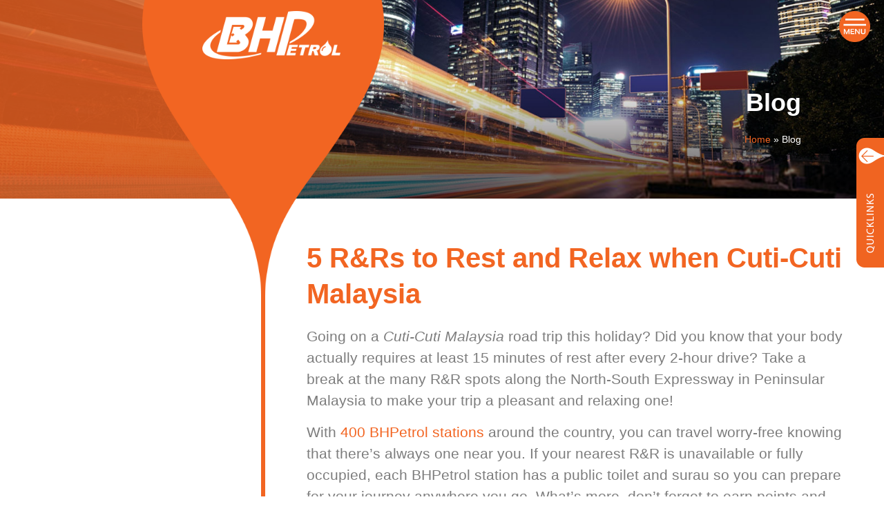

--- FILE ---
content_type: text/html; charset=UTF-8
request_url: https://www.bhpetrol.com.my/bhp-blog/5-rrs-to-rest-and-relax-when-cuti-cuti-malaysia/
body_size: 28672
content:
<!doctype html>
<html lang="en-US" prefix="og: https://ogp.me/ns#">
<head>
	<meta charset="UTF-8">
		<meta name="viewport" content="width=device-width, initial-scale=1">
	<link rel="profile" href="https://gmpg.org/xfn/11">
	
<!-- Search Engine Optimization by Rank Math - https://s.rankmath.com/home -->
<title>5 R&amp;Rs to Rest and Relax when Cuti-Cuti Malaysia - BHPetrol</title>
<meta name="description" content="Going on a Cuti-Cuti Malaysia road trip this holiday? Here are 5 R&amp;Rs along the North-South Expressway with a BHPetrol station so you can dine, rest and refuel!"/>
<meta name="robots" content="follow, index, max-snippet:-1, max-video-preview:-1, max-image-preview:large"/>
<link rel="canonical" href="https://www.bhpetrol.com.my/bhp-blog/5-rrs-to-rest-and-relax-when-cuti-cuti-malaysia/" />
<meta property="og:locale" content="en_US" />
<meta property="og:type" content="article" />
<meta property="og:title" content="5 R&amp;Rs to Rest and Relax when Cuti-Cuti Malaysia - BHPetrol" />
<meta property="og:description" content="Going on a Cuti-Cuti Malaysia road trip this holiday? Here are 5 R&amp;Rs along the North-South Expressway with a BHPetrol station so you can dine, rest and refuel!" />
<meta property="og:url" content="https://www.bhpetrol.com.my/bhp-blog/5-rrs-to-rest-and-relax-when-cuti-cuti-malaysia/" />
<meta property="og:site_name" content="BHPetrol" />
<meta property="og:updated_time" content="2022-12-21T15:10:12+08:00" />
<meta property="og:image" content="https://www.bhpetrol.com.my/wp-content/uploads/5-RRs-to-Rest-and-Relax-when-Cuti-Cuti-Malaysia.jpg" />
<meta property="og:image:secure_url" content="https://www.bhpetrol.com.my/wp-content/uploads/5-RRs-to-Rest-and-Relax-when-Cuti-Cuti-Malaysia.jpg" />
<meta property="og:image:width" content="1920" />
<meta property="og:image:height" content="1080" />
<meta property="og:image:alt" content="5 R&#038;Rs to Rest and Relax when Cuti-Cuti Malaysia" />
<meta property="og:image:type" content="image/jpeg" />
<meta name="twitter:card" content="summary_large_image" />
<meta name="twitter:title" content="5 R&amp;Rs to Rest and Relax when Cuti-Cuti Malaysia - BHPetrol" />
<meta name="twitter:description" content="Going on a Cuti-Cuti Malaysia road trip this holiday? Here are 5 R&amp;Rs along the North-South Expressway with a BHPetrol station so you can dine, rest and refuel!" />
<meta name="twitter:image" content="https://www.bhpetrol.com.my/wp-content/uploads/5-RRs-to-Rest-and-Relax-when-Cuti-Cuti-Malaysia.jpg" />
<script type="application/ld+json" class="rank-math-schema">{"@context":"https://schema.org","@graph":[{"@type":"BreadcrumbList","@id":"https://www.bhpetrol.com.my/bhp-blog/5-rrs-to-rest-and-relax-when-cuti-cuti-malaysia/#breadcrumb","itemListElement":[{"@type":"ListItem","position":"1","item":{"@id":"https://www.bhpetrol.com.my/","name":"Home"}},{"@type":"ListItem","position":"2","item":{"@id":"https://www.bhpetrol.com.my/bhp-blog/","name":"BHP Blog"}},{"@type":"ListItem","position":"3","item":{"@id":"https://www.bhpetrol.com.my/bhp-blog/5-rrs-to-rest-and-relax-when-cuti-cuti-malaysia/","name":"5 R&#038;Rs to Rest and Relax when Cuti-Cuti Malaysia"}}]}]}</script>
<!-- /Rank Math WordPress SEO plugin -->

<link rel='dns-prefetch' href='//fonts.googleapis.com' />
<link rel='dns-prefetch' href='//s.w.org' />
<link rel="alternate" type="application/rss+xml" title="BHPetrol &raquo; Feed" href="https://www.bhpetrol.com.my/feed/" />
<link rel="alternate" type="application/rss+xml" title="BHPetrol &raquo; Comments Feed" href="https://www.bhpetrol.com.my/comments/feed/" />
<script type="text/javascript">
window._wpemojiSettings = {"baseUrl":"https:\/\/s.w.org\/images\/core\/emoji\/13.1.0\/72x72\/","ext":".png","svgUrl":"https:\/\/s.w.org\/images\/core\/emoji\/13.1.0\/svg\/","svgExt":".svg","source":{"concatemoji":"https:\/\/www.bhpetrol.com.my\/wp-includes\/js\/wp-emoji-release.min.js?ver=5.9.12"}};
/*! This file is auto-generated */
!function(e,a,t){var n,r,o,i=a.createElement("canvas"),p=i.getContext&&i.getContext("2d");function s(e,t){var a=String.fromCharCode;p.clearRect(0,0,i.width,i.height),p.fillText(a.apply(this,e),0,0);e=i.toDataURL();return p.clearRect(0,0,i.width,i.height),p.fillText(a.apply(this,t),0,0),e===i.toDataURL()}function c(e){var t=a.createElement("script");t.src=e,t.defer=t.type="text/javascript",a.getElementsByTagName("head")[0].appendChild(t)}for(o=Array("flag","emoji"),t.supports={everything:!0,everythingExceptFlag:!0},r=0;r<o.length;r++)t.supports[o[r]]=function(e){if(!p||!p.fillText)return!1;switch(p.textBaseline="top",p.font="600 32px Arial",e){case"flag":return s([127987,65039,8205,9895,65039],[127987,65039,8203,9895,65039])?!1:!s([55356,56826,55356,56819],[55356,56826,8203,55356,56819])&&!s([55356,57332,56128,56423,56128,56418,56128,56421,56128,56430,56128,56423,56128,56447],[55356,57332,8203,56128,56423,8203,56128,56418,8203,56128,56421,8203,56128,56430,8203,56128,56423,8203,56128,56447]);case"emoji":return!s([10084,65039,8205,55357,56613],[10084,65039,8203,55357,56613])}return!1}(o[r]),t.supports.everything=t.supports.everything&&t.supports[o[r]],"flag"!==o[r]&&(t.supports.everythingExceptFlag=t.supports.everythingExceptFlag&&t.supports[o[r]]);t.supports.everythingExceptFlag=t.supports.everythingExceptFlag&&!t.supports.flag,t.DOMReady=!1,t.readyCallback=function(){t.DOMReady=!0},t.supports.everything||(n=function(){t.readyCallback()},a.addEventListener?(a.addEventListener("DOMContentLoaded",n,!1),e.addEventListener("load",n,!1)):(e.attachEvent("onload",n),a.attachEvent("onreadystatechange",function(){"complete"===a.readyState&&t.readyCallback()})),(n=t.source||{}).concatemoji?c(n.concatemoji):n.wpemoji&&n.twemoji&&(c(n.twemoji),c(n.wpemoji)))}(window,document,window._wpemojiSettings);
</script>
<style type="text/css">
img.wp-smiley,
img.emoji {
	display: inline !important;
	border: none !important;
	box-shadow: none !important;
	height: 1em !important;
	width: 1em !important;
	margin: 0 0.07em !important;
	vertical-align: -0.1em !important;
	background: none !important;
	padding: 0 !important;
}
</style>
	<link rel='stylesheet' id='void-grid-main-css'  href='https://www.bhpetrol.com.my/wp-content/plugins/void-elementor-post-grid-addon-for-elementor-page-builder/assets/css/main.css?ver=2.3' type='text/css' media='all' />
<link rel='stylesheet' id='void-grid-bootstrap-css'  href='https://www.bhpetrol.com.my/wp-content/plugins/void-elementor-post-grid-addon-for-elementor-page-builder/assets/css/bootstrap.min.css?ver=3.3.7' type='text/css' media='all' />
<link rel='stylesheet' id='wp-block-library-css'  href='https://www.bhpetrol.com.my/wp-includes/css/dist/block-library/style.min.css?ver=5.9.12' type='text/css' media='all' />
<link rel='stylesheet' id='jet-engine-frontend-css'  href='https://www.bhpetrol.com.my/wp-content/plugins/jet-engine/assets/css/frontend.css?ver=2.9.4' type='text/css' media='all' />
<style id='global-styles-inline-css' type='text/css'>
body{--wp--preset--color--black: #000000;--wp--preset--color--cyan-bluish-gray: #abb8c3;--wp--preset--color--white: #ffffff;--wp--preset--color--pale-pink: #f78da7;--wp--preset--color--vivid-red: #cf2e2e;--wp--preset--color--luminous-vivid-orange: #ff6900;--wp--preset--color--luminous-vivid-amber: #fcb900;--wp--preset--color--light-green-cyan: #7bdcb5;--wp--preset--color--vivid-green-cyan: #00d084;--wp--preset--color--pale-cyan-blue: #8ed1fc;--wp--preset--color--vivid-cyan-blue: #0693e3;--wp--preset--color--vivid-purple: #9b51e0;--wp--preset--gradient--vivid-cyan-blue-to-vivid-purple: linear-gradient(135deg,rgba(6,147,227,1) 0%,rgb(155,81,224) 100%);--wp--preset--gradient--light-green-cyan-to-vivid-green-cyan: linear-gradient(135deg,rgb(122,220,180) 0%,rgb(0,208,130) 100%);--wp--preset--gradient--luminous-vivid-amber-to-luminous-vivid-orange: linear-gradient(135deg,rgba(252,185,0,1) 0%,rgba(255,105,0,1) 100%);--wp--preset--gradient--luminous-vivid-orange-to-vivid-red: linear-gradient(135deg,rgba(255,105,0,1) 0%,rgb(207,46,46) 100%);--wp--preset--gradient--very-light-gray-to-cyan-bluish-gray: linear-gradient(135deg,rgb(238,238,238) 0%,rgb(169,184,195) 100%);--wp--preset--gradient--cool-to-warm-spectrum: linear-gradient(135deg,rgb(74,234,220) 0%,rgb(151,120,209) 20%,rgb(207,42,186) 40%,rgb(238,44,130) 60%,rgb(251,105,98) 80%,rgb(254,248,76) 100%);--wp--preset--gradient--blush-light-purple: linear-gradient(135deg,rgb(255,206,236) 0%,rgb(152,150,240) 100%);--wp--preset--gradient--blush-bordeaux: linear-gradient(135deg,rgb(254,205,165) 0%,rgb(254,45,45) 50%,rgb(107,0,62) 100%);--wp--preset--gradient--luminous-dusk: linear-gradient(135deg,rgb(255,203,112) 0%,rgb(199,81,192) 50%,rgb(65,88,208) 100%);--wp--preset--gradient--pale-ocean: linear-gradient(135deg,rgb(255,245,203) 0%,rgb(182,227,212) 50%,rgb(51,167,181) 100%);--wp--preset--gradient--electric-grass: linear-gradient(135deg,rgb(202,248,128) 0%,rgb(113,206,126) 100%);--wp--preset--gradient--midnight: linear-gradient(135deg,rgb(2,3,129) 0%,rgb(40,116,252) 100%);--wp--preset--duotone--dark-grayscale: url('#wp-duotone-dark-grayscale');--wp--preset--duotone--grayscale: url('#wp-duotone-grayscale');--wp--preset--duotone--purple-yellow: url('#wp-duotone-purple-yellow');--wp--preset--duotone--blue-red: url('#wp-duotone-blue-red');--wp--preset--duotone--midnight: url('#wp-duotone-midnight');--wp--preset--duotone--magenta-yellow: url('#wp-duotone-magenta-yellow');--wp--preset--duotone--purple-green: url('#wp-duotone-purple-green');--wp--preset--duotone--blue-orange: url('#wp-duotone-blue-orange');--wp--preset--font-size--small: 13px;--wp--preset--font-size--medium: 20px;--wp--preset--font-size--large: 36px;--wp--preset--font-size--x-large: 42px;}.has-black-color{color: var(--wp--preset--color--black) !important;}.has-cyan-bluish-gray-color{color: var(--wp--preset--color--cyan-bluish-gray) !important;}.has-white-color{color: var(--wp--preset--color--white) !important;}.has-pale-pink-color{color: var(--wp--preset--color--pale-pink) !important;}.has-vivid-red-color{color: var(--wp--preset--color--vivid-red) !important;}.has-luminous-vivid-orange-color{color: var(--wp--preset--color--luminous-vivid-orange) !important;}.has-luminous-vivid-amber-color{color: var(--wp--preset--color--luminous-vivid-amber) !important;}.has-light-green-cyan-color{color: var(--wp--preset--color--light-green-cyan) !important;}.has-vivid-green-cyan-color{color: var(--wp--preset--color--vivid-green-cyan) !important;}.has-pale-cyan-blue-color{color: var(--wp--preset--color--pale-cyan-blue) !important;}.has-vivid-cyan-blue-color{color: var(--wp--preset--color--vivid-cyan-blue) !important;}.has-vivid-purple-color{color: var(--wp--preset--color--vivid-purple) !important;}.has-black-background-color{background-color: var(--wp--preset--color--black) !important;}.has-cyan-bluish-gray-background-color{background-color: var(--wp--preset--color--cyan-bluish-gray) !important;}.has-white-background-color{background-color: var(--wp--preset--color--white) !important;}.has-pale-pink-background-color{background-color: var(--wp--preset--color--pale-pink) !important;}.has-vivid-red-background-color{background-color: var(--wp--preset--color--vivid-red) !important;}.has-luminous-vivid-orange-background-color{background-color: var(--wp--preset--color--luminous-vivid-orange) !important;}.has-luminous-vivid-amber-background-color{background-color: var(--wp--preset--color--luminous-vivid-amber) !important;}.has-light-green-cyan-background-color{background-color: var(--wp--preset--color--light-green-cyan) !important;}.has-vivid-green-cyan-background-color{background-color: var(--wp--preset--color--vivid-green-cyan) !important;}.has-pale-cyan-blue-background-color{background-color: var(--wp--preset--color--pale-cyan-blue) !important;}.has-vivid-cyan-blue-background-color{background-color: var(--wp--preset--color--vivid-cyan-blue) !important;}.has-vivid-purple-background-color{background-color: var(--wp--preset--color--vivid-purple) !important;}.has-black-border-color{border-color: var(--wp--preset--color--black) !important;}.has-cyan-bluish-gray-border-color{border-color: var(--wp--preset--color--cyan-bluish-gray) !important;}.has-white-border-color{border-color: var(--wp--preset--color--white) !important;}.has-pale-pink-border-color{border-color: var(--wp--preset--color--pale-pink) !important;}.has-vivid-red-border-color{border-color: var(--wp--preset--color--vivid-red) !important;}.has-luminous-vivid-orange-border-color{border-color: var(--wp--preset--color--luminous-vivid-orange) !important;}.has-luminous-vivid-amber-border-color{border-color: var(--wp--preset--color--luminous-vivid-amber) !important;}.has-light-green-cyan-border-color{border-color: var(--wp--preset--color--light-green-cyan) !important;}.has-vivid-green-cyan-border-color{border-color: var(--wp--preset--color--vivid-green-cyan) !important;}.has-pale-cyan-blue-border-color{border-color: var(--wp--preset--color--pale-cyan-blue) !important;}.has-vivid-cyan-blue-border-color{border-color: var(--wp--preset--color--vivid-cyan-blue) !important;}.has-vivid-purple-border-color{border-color: var(--wp--preset--color--vivid-purple) !important;}.has-vivid-cyan-blue-to-vivid-purple-gradient-background{background: var(--wp--preset--gradient--vivid-cyan-blue-to-vivid-purple) !important;}.has-light-green-cyan-to-vivid-green-cyan-gradient-background{background: var(--wp--preset--gradient--light-green-cyan-to-vivid-green-cyan) !important;}.has-luminous-vivid-amber-to-luminous-vivid-orange-gradient-background{background: var(--wp--preset--gradient--luminous-vivid-amber-to-luminous-vivid-orange) !important;}.has-luminous-vivid-orange-to-vivid-red-gradient-background{background: var(--wp--preset--gradient--luminous-vivid-orange-to-vivid-red) !important;}.has-very-light-gray-to-cyan-bluish-gray-gradient-background{background: var(--wp--preset--gradient--very-light-gray-to-cyan-bluish-gray) !important;}.has-cool-to-warm-spectrum-gradient-background{background: var(--wp--preset--gradient--cool-to-warm-spectrum) !important;}.has-blush-light-purple-gradient-background{background: var(--wp--preset--gradient--blush-light-purple) !important;}.has-blush-bordeaux-gradient-background{background: var(--wp--preset--gradient--blush-bordeaux) !important;}.has-luminous-dusk-gradient-background{background: var(--wp--preset--gradient--luminous-dusk) !important;}.has-pale-ocean-gradient-background{background: var(--wp--preset--gradient--pale-ocean) !important;}.has-electric-grass-gradient-background{background: var(--wp--preset--gradient--electric-grass) !important;}.has-midnight-gradient-background{background: var(--wp--preset--gradient--midnight) !important;}.has-small-font-size{font-size: var(--wp--preset--font-size--small) !important;}.has-medium-font-size{font-size: var(--wp--preset--font-size--medium) !important;}.has-large-font-size{font-size: var(--wp--preset--font-size--large) !important;}.has-x-large-font-size{font-size: var(--wp--preset--font-size--x-large) !important;}
</style>
<link rel='stylesheet' id='contact-form-7-css'  href='https://www.bhpetrol.com.my/wp-content/plugins/contact-form-7/includes/css/styles.css?ver=5.6.3' type='text/css' media='all' />
<link rel='stylesheet' id='chld_thm_cfg_ext1-css'  href='https://fonts.googleapis.com/css?family=Open+Sans%3A400%2C700%2C800&#038;ver=5.9.12' type='text/css' media='all' />
<link rel='stylesheet' id='hello-elementor-css'  href='https://www.bhpetrol.com.my/wp-content/themes/hello-elementor/style.min.css?ver=2.5.0' type='text/css' media='all' />
<link rel='stylesheet' id='hello-elementor-theme-style-css'  href='https://www.bhpetrol.com.my/wp-content/themes/hello-elementor/theme.min.css?ver=2.5.0' type='text/css' media='all' />
<link rel='stylesheet' id='chld_thm_cfg_child-css'  href='https://www.bhpetrol.com.my/wp-content/themes/hello-elementor-caltheme/style.css?ver=5.9.12' type='text/css' media='all' />
<link rel='stylesheet' id='jet-elements-css'  href='https://www.bhpetrol.com.my/wp-content/plugins/jet-elements/assets/css/jet-elements.css?ver=2.5.9' type='text/css' media='all' />
<link rel='stylesheet' id='jet-elements-skin-css'  href='https://www.bhpetrol.com.my/wp-content/plugins/jet-elements/assets/css/jet-elements-skin.css?ver=2.5.9' type='text/css' media='all' />
<link rel='stylesheet' id='elementor-icons-css'  href='https://www.bhpetrol.com.my/wp-content/plugins/elementor/assets/lib/eicons/css/elementor-icons.min.css?ver=5.15.0' type='text/css' media='all' />
<link rel='stylesheet' id='elementor-frontend-legacy-css'  href='https://www.bhpetrol.com.my/wp-content/plugins/elementor/assets/css/frontend-legacy.min.css?ver=3.6.4' type='text/css' media='all' />
<link rel='stylesheet' id='elementor-frontend-css'  href='https://www.bhpetrol.com.my/wp-content/plugins/elementor/assets/css/frontend.min.css?ver=3.6.4' type='text/css' media='all' />
<link rel='stylesheet' id='elementor-post-34-css'  href='https://www.bhpetrol.com.my/wp-content/uploads/elementor/css/post-34.css?ver=1649992673' type='text/css' media='all' />
<link rel='stylesheet' id='elementor-pro-css'  href='https://www.bhpetrol.com.my/wp-content/plugins/elementor-pro/assets/css/frontend.min.css?ver=3.6.5' type='text/css' media='all' />
<link rel='stylesheet' id='she-header-style-css'  href='https://www.bhpetrol.com.my/wp-content/plugins/sticky-header-effects-for-elementor/assets/css/she-header-style.css?ver=1.6.9' type='text/css' media='all' />
<link rel='stylesheet' id='elementor-post-690-css'  href='https://www.bhpetrol.com.my/wp-content/uploads/elementor/css/post-690.css?ver=1670231094' type='text/css' media='all' />
<link rel='stylesheet' id='font-awesome-5-all-css'  href='https://www.bhpetrol.com.my/wp-content/plugins/elementor/assets/lib/font-awesome/css/all.min.css?ver=3.6.4' type='text/css' media='all' />
<link rel='stylesheet' id='font-awesome-4-shim-css'  href='https://www.bhpetrol.com.my/wp-content/plugins/elementor/assets/lib/font-awesome/css/v4-shims.min.css?ver=3.6.4' type='text/css' media='all' />
<link rel='stylesheet' id='elementor-post-5-css'  href='https://www.bhpetrol.com.my/wp-content/uploads/elementor/css/post-5.css?ver=1758684002' type='text/css' media='all' />
<link rel='stylesheet' id='elementor-post-9885-css'  href='https://www.bhpetrol.com.my/wp-content/uploads/elementor/css/post-9885.css?ver=1670233305' type='text/css' media='all' />
<link rel='stylesheet' id='cf7cf-style-css'  href='https://www.bhpetrol.com.my/wp-content/plugins/cf7-conditional-fields/style.css?ver=2.3.11' type='text/css' media='all' />
<link rel='stylesheet' id='google-fonts-1-css'  href='https://fonts.googleapis.com/css?family=Roboto%3A100%2C100italic%2C200%2C200italic%2C300%2C300italic%2C400%2C400italic%2C500%2C500italic%2C600%2C600italic%2C700%2C700italic%2C800%2C800italic%2C900%2C900italic%7CRoboto+Slab%3A100%2C100italic%2C200%2C200italic%2C300%2C300italic%2C400%2C400italic%2C500%2C500italic%2C600%2C600italic%2C700%2C700italic%2C800%2C800italic%2C900%2C900italic&#038;display=auto&#038;ver=5.9.12' type='text/css' media='all' />
<link rel='stylesheet' id='elementor-icons-shared-0-css'  href='https://www.bhpetrol.com.my/wp-content/plugins/elementor/assets/lib/font-awesome/css/fontawesome.min.css?ver=5.15.3' type='text/css' media='all' />
<link rel='stylesheet' id='elementor-icons-fa-solid-css'  href='https://www.bhpetrol.com.my/wp-content/plugins/elementor/assets/lib/font-awesome/css/solid.min.css?ver=5.15.3' type='text/css' media='all' />
<link rel='stylesheet' id='elementor-icons-fa-brands-css'  href='https://www.bhpetrol.com.my/wp-content/plugins/elementor/assets/lib/font-awesome/css/brands.min.css?ver=5.15.3' type='text/css' media='all' />
<script type='text/javascript' src='https://www.bhpetrol.com.my/wp-content/plugins/elementor/assets/lib/font-awesome/js/v4-shims.min.js?ver=3.6.4' id='font-awesome-4-shim-js'></script>
<script type='text/javascript' src='https://www.bhpetrol.com.my/wp-includes/js/jquery/jquery.min.js?ver=3.6.0' id='jquery-core-js'></script>
<script type='text/javascript' src='https://www.bhpetrol.com.my/wp-includes/js/jquery/jquery-migrate.min.js?ver=3.3.2' id='jquery-migrate-js'></script>
<script type='text/javascript' src='https://www.bhpetrol.com.my/wp-content/plugins/sticky-header-effects-for-elementor/assets/js/she-header.js?ver=1.6.9' id='she-header-js'></script>
<link rel="https://api.w.org/" href="https://www.bhpetrol.com.my/wp-json/" /><link rel="alternate" type="application/json" href="https://www.bhpetrol.com.my/wp-json/wp/v2/bhp-blog/10989" /><link rel="EditURI" type="application/rsd+xml" title="RSD" href="https://www.bhpetrol.com.my/xmlrpc.php?rsd" />
<link rel="wlwmanifest" type="application/wlwmanifest+xml" href="https://www.bhpetrol.com.my/wp-includes/wlwmanifest.xml" /> 
<meta name="generator" content="WordPress 5.9.12" />
<link rel='shortlink' href='https://www.bhpetrol.com.my/?p=10989' />
<link rel="alternate" type="application/json+oembed" href="https://www.bhpetrol.com.my/wp-json/oembed/1.0/embed?url=https%3A%2F%2Fwww.bhpetrol.com.my%2Fbhp-blog%2F5-rrs-to-rest-and-relax-when-cuti-cuti-malaysia%2F" />
<link rel="alternate" type="text/xml+oembed" href="https://www.bhpetrol.com.my/wp-json/oembed/1.0/embed?url=https%3A%2F%2Fwww.bhpetrol.com.my%2Fbhp-blog%2F5-rrs-to-rest-and-relax-when-cuti-cuti-malaysia%2F&#038;format=xml" />
<!-- Google Tag Manager -->
<script>(function(w,d,s,l,i){w[l]=w[l]||[];w[l].push({'gtm.start':
new Date().getTime(),event:'gtm.js'});var f=d.getElementsByTagName(s)[0],
j=d.createElement(s),dl=l!='dataLayer'?'&l='+l:'';j.async=true;j.src=
'https://www.googletagmanager.com/gtm.js?id='+i+dl;f.parentNode.insertBefore(j,f);
})(window,document,'script','dataLayer','GTM-PR7LHQCR');</script>
<!-- End Google Tag Manager -->




<!-- GA4 installed by Silver Mouse -->
<script async src="https://www.googletagmanager.com/gtag/js?id=G-XLXS3JQ5JQ"></script>
<script>
  window.dataLayer = window.dataLayer || [];
  function gtag(){dataLayer.push(arguments);}
  gtag('js', new Date());

  gtag('config', 'G-XLXS3JQ5JQ');
</script>

<!-- Meta pixel installed by Silver Mouse -->
<script>
!function(f,b,e,v,n,t,s)
{if(f.fbq)return;n=f.fbq=function(){n.callMethod?
n.callMethod.apply(n,arguments):n.queue.push(arguments)};
if(!f._fbq)f._fbq=n;n.push=n;n.loaded=!0;n.version='2.0';
n.queue=[];t=b.createElement(e);t.async=!0;
t.src=v;s=b.getElementsByTagName(e)[0];
s.parentNode.insertBefore(t,s)}(window, document,'script',
'https://connect.facebook.net/en_US/fbevents.js');
fbq('init', '785768370102482');
fbq('track', 'PageView');
</script>
<noscript><img height="1" width="1" style="display:none"
src="https://www.facebook.com/tr?id=785768370102482&ev=PageView&noscript=1"
/></noscript>

<!-- LinkedIn pixel installed by Silver Mouse -->
<script type="text/javascript">
_linkedin_partner_id = "6033300";
window._linkedin_data_partner_ids = window._linkedin_data_partner_ids || [];
window._linkedin_data_partner_ids.push(_linkedin_partner_id);
</script><script type="text/javascript">
(function(l) {
if (!l){window.lintrk = function(a,b){window.lintrk.q.push([a,b])};
window.lintrk.q=[]}
var s = document.getElementsByTagName("script")[0];
var b = document.createElement("script");
b.type = "text/javascript";b.async = true;
b.src = "https://snap.licdn.com/li.lms-analytics/insight.min.js";
s.parentNode.insertBefore(b, s);})(window.lintrk);
</script>
<noscript>
<img height="1" width="1" style="display:none;" alt="" src="https://px.ads.linkedin.com/collect/?pid=6033300&fmt=gif" />
</noscript>

<script>
//jQuery(document).ready(function($) {
	//setTimeout(function() {
        //jQuery('#home-btn-video a').trigger('click');
    //},10);
	
//});
</script>

<script>
jQuery(document).ready(function($){
	$('#xfleet-btn a').click(function(){
		$('#xfleet-btn a').addClass('active');
		$('#xfleet-box').addClass('active');
		$('#cashcard-btn a').removeClass('active');
		$('#cashcard-box').removeClass('active');
 	});	
	
	$('#cashcard-btn a').click(function(){
		$('#cashcard-btn a').addClass('active');
		$('#cashcard-box').addClass('active');
      	$('#xfleet-btn a').removeClass('active');
		$('#xfleet-box').removeClass('active');
 	});	
	
	$('#xfleet-btn2 a').click(function(){
		$('#xfleet-btn2 a').addClass('active');
		$('#xfleet-box2').addClass('active');
		$('#cashcard-btn2 a').removeClass('active');
		$('#cashcard-box2').removeClass('active');
		$('#ecard-btn2 a').removeClass('active');
		$('#ecard-box2').removeClass('active');
 	});	
	
	$('#cashcard-btn2 a').click(function(){
		$('#cashcard-btn2 a').addClass('active');
		$('#cashcard-box2').addClass('active');
      	$('#xfleet-btn2 a').removeClass('active');
		$('#xfleet-box2').removeClass('active');
		$('#ecard-btn2 a').removeClass('active');
		$('#ecard-box2').removeClass('active');
 	});	
	
	$('#ecard-btn2 a').click(function(){
		$('#ecard-btn2 a').addClass('active');
		$('#ecard-box2').addClass('active');
      	$('#xfleet-btn2 a').removeClass('active');
		$('#xfleet-box2').removeClass('active');
		$('#cashcard-btn2 a').removeClass('active');
		$('#cashcard-box2').removeClass('active');
 	});	

});
	
jQuery(window).on("load resize scroll",function(e){
    var width = jQuery(window).width(); 
	if (width < 768) {
		 jQuery('#xfleet-box').insertAfter(jQuery('#xfleet-btn'));
		jQuery('#cashcard-box').insertAfter(jQuery('#cashcard-btn'));
	}
	else {
		jQuery('#xfleet-box').insertAfter(jQuery('.fleet-btn-row'));
		jQuery('#cashcard-box').insertAfter(jQuery('.fleet-btn-row'));
	}
	
	if (width < 981) {
		jQuery('#xfleet-box2').insertAfter(jQuery('#xfleet-btn2'));
		jQuery('#cashcard-box2').insertAfter(jQuery('#cashcard-btn2'));
		jQuery('#ecard-box2').insertAfter(jQuery('#ecard-btn2'));
	}
	else {
		jQuery('#xfleet-box2').insertAfter(jQuery('.fleet-btn-row'));
		jQuery('#cashcard-box2').insertAfter(jQuery('.fleet-btn-row'));
		jQuery('#ecard-box2').insertAfter(jQuery('.fleet-btn-row'));
	}
});
</script>


<script>
jQuery(document).ready(function($){
	$('#partner-2024').hide();
	
	$('#year-2025').click(function(){
		$('#partner-2024').hide();
		$('#partner-2025').show();
		$('#year-2024').css('background-color','#C9C9C9');
		$('#year-2025').css('background-color','#F26522');
 	});
	
	$('#year-2024').click(function(){
		$('#partner-2024').show();
		$('#partner-2025').hide();
		$('#year-2024').css('background-color','#F26522');
		$('#year-2025').css('background-color','#C9C9C9');
 	});
});
</script>


<script>
jQuery(document).ready(function($) {
	var myModal = new HystModal({
	  linkAttributeName: "data-hystmodal",
	  closeOnOverlay: false,
	  afterClose: function(modal) {
		// Reset form or run your logic here
		  $(modal.openedWindow).find('.wpcf7 form')[0].reset();
		  $(modal.openedWindow).find('input[type="file"]').val('');
  		  $(modal.openedWindow).find('.dnd-upload-status').empty();
		  $(modal.openedWindow).find('input[type="file"]').trigger('change');
	  	}
	});
});
</script>

<script>
jQuery(document).ready(function($) {
	jQuery('.wpcf7 form')[0].reset();
});
</script>
<!-- GA Start -->
<script>
  (function(i,s,o,g,r,a,m){i['GoogleAnalyticsObject']=r;i[r]=i[r]||function(){
  (i[r].q=i[r].q||[]).push(arguments)},i[r].l=1*new Date();a=s.createElement(o),
  m=s.getElementsByTagName(o)[0];a.async=1;a.src=g;m.parentNode.insertBefore(a,m)
  })(window,document,'script','//www.google-analytics.com/analytics.js','ga');

  ga('create', 'UA-49246138-1', 'bhpetrol.com.my');
  ga('send', 'pageview');
</script>
<!-- Google Tag Manager -->
<script>(function(w,d,s,l,i){w[l]=w[l]||[];w[l].push({'gtm.start':
new Date().getTime(),event:'gtm.js'});var f=d.getElementsByTagName(s)[0],
j=d.createElement(s),dl=l!='dataLayer'?'&l='+l:'';j.async=true;j.src=
'https://www.googletagmanager.com/gtm.js?id='+i+dl;f.parentNode.insertBefore(j,f);
})(window,document,'script','dataLayer','GTM-MWBKJJH');</script>
<!-- End Google Tag Manager -->
<link rel="icon" href="https://www.bhpetrol.com.my/wp-content/uploads/2021/03/favicon-150x150.png" sizes="32x32" />
<link rel="icon" href="https://www.bhpetrol.com.my/wp-content/uploads/2021/03/favicon-300x300.png" sizes="192x192" />
<link rel="apple-touch-icon" href="https://www.bhpetrol.com.my/wp-content/uploads/2021/03/favicon-300x300.png" />
<meta name="msapplication-TileImage" content="https://www.bhpetrol.com.my/wp-content/uploads/2021/03/favicon-300x300.png" />
		<style type="text/css" id="wp-custom-css">
			body{
    line-height: 1.5em !important;
}
a.button-link{
    color: #fff;
    background-color: #f26522;
    border-radius: 100px 100px 100px 100px;
    font-size: 16px;
    padding: 15px 25px;
    display: inline-block;
    text-align: center;
    box-sizing: border-box;
    line-height: 1;
    transition: all .3s;
}
a.button-link.button-absolute{
    position:absolute;
    bottom:0;
    left:50%;
    transform:translateX(-50%);
}
a:hover.button-link{
    background-color: #adacac;
}

.elementor-widget .elementor-icon-list-item{
	align-items:flex-start;
}


.ol-content{
	padding:0 0 20px 0 !important;
	margin:0 0 0 20px;
}

.ol-content.lower-alpha li{
	list-style:lower-alpha;
}
.ol-content.lower-roman li{
	list-style:lower-roman;
}



@media screen and (max-width:767px){
	h2{
		font-size:30px !important;
	}
    #icon-date .elementor-icon-box-wrapper{
        display:flex !important;
    }
    #icon-date .elementor-icon-box-icon{
        display:flex !important;
        margin-right: 10px !important;
    }
    #icon-date .elementor-icon-box-content{
        display:flex !important;
    }
}


/*Infowindow*/
ul.station-icon{
	padding:0;
	margin:10px 0 0 0;
}
ul.station-icon li{
	padding:0;
	margin:0 2px 0 0;
	list-style:none;
	display:inline-block;
	border-radius:30px;
	border:#f1f1f1 4px solid;
}
ul.station-icon li img{
	display:block;
}
.infowindow .fc-item-title{
	width:300px;
}
.infowindow .fc-item-content p.station-address{
	color:#000;
	margin:0;
	font-size:14px !important;
}
.infowindow .fc-item-content a.station-link{
	text-decoration:underline;
}
@media screen and (max-width:767px){
	.infowindow .fc-item-content{
		width:260px !important;
	}
}
/*Google listing*/
.wpgmp_pagination a{
	background:#840600 !important;
}
.wpgmp_pagination span.current{
	background:#f26522 !important;
}
.fc-component-6{
	display:flex !important;
	flex-wrap:wrap !important;
}
.fc-item-box{
	position: relative !important;
	top: auto !important;
	left: auto !important;
}
.wpgmp_listing_container .fc-item-aare .wpgmp_locations img.marker {
	width: 20px !important;
	margin-right:10px !important;
}
.google-listing img.marker {
	padding:0 !important;
    width: 20px !important;
}

.google-listing .fc-item-title{
	padding-right:10px !important;
	margin-top: 15px !important;
	margin-bottom: 15px !important;
}
.google-listing .fc-item-title a{
	margin-bottom:0 !important;
	font-size:18px !important;
	font-weight:600 !important;
	line-height:1.2em !important;
	color:#f26522 !important;
}
.wpgmp_listing_container .fc-item-aare .fc-item-title a:hover{
	font-family: Arial, Helvetica, sans-serif !important;
}
.google-listing .fc-item-content{
	font-family: Arial, Helvetica, sans-serif;
	font-size:16px !important;
	font-weight:400 !important;
	color:#525252 !important;
	padding:10px 5% !important;
	margin-bottom:0px !important;
	background-color:#f1f1f1 !important;
}
.google-listing .fc-itemcontent-padding{
	padding: 0 10px 10px 10px !important;
}
.google-listing .read-more{
	margin-top:10px !important;
	margin-bottom:10px !important;
	padding:5 10px !important;
	border-color:#f26522 !important;
	position: absolute;
	bottom: 0px;
	left: 10px;
}
@media screen and (max-width:1279px){
	.google-listing .fc-item-title a{
		font-size:16px !important;
	}
	.google-listing .fc-item-content{
		font-size:14px !important;
	}
}
@media screen and (max-width:767px){
	.wpgmp_listing_grid .google-listing .fc-itemcontent-padding{
		padding: 0 10px 10px 10px !important;
	}
}


/*Google Map*/
.wpgmp_listing_container .fc-item-aare .fc-item-title a {
    font-family: Arial, Helvetica, sans-serif;
}
.wpgmp-map-2 .fc-item-content.fc-item-body-text-color {
	font-family: Arial, Helvetica, sans-serif !important;
}




/*Tooltips*/
.tooltip {
	display: flex;
	position: relative;
	z-index: 999;
}
.tooltip-item {
	cursor: pointer;
	display: inline-block;
	padding: 0;
	margin:0;
}
.tooltip-item::after {
	content: '';
	position: absolute;
	width: 80px;
	height: 20px;
	bottom: 100%;
	left: 50%;
	pointer-events: none;
	-webkit-transform: translateX(-50%);
	transform: translateX(-50%);
}
.tooltip:hover .tooltip-item::after {
	pointer-events: auto;
}
.tooltip-content {
	position: absolute;
	z-index: 9999;
	width: 80px;
	left: 50%;
	margin: 0 0 10px -40px;
	bottom: 100%;
	text-align: left;
	box-shadow: -5px -5px 15px rgba(48,54,61,0.2);
	background: #2a3035;
	opacity: 0;
	cursor: default;
	pointer-events: none;
	border-radius:5px;
}
.tooltip-effect-1 .tooltip-content {
	-webkit-transform: translate3d(0,-10px,0);
	transform: translate3d(0,-10px,0);
	-webkit-transition: opacity 0.3s, -webkit-transform 0.3s;
	transition: opacity 0.3s, transform 0.3s;
}
.tooltip:hover .tooltip-content {
	pointer-events: auto;
	opacity: 1;
	-webkit-transform: translate3d(0,0,0) rotate3d(0,0,0,0);
	transform: translate3d(0,0,0) rotate3d(0,0,0,0);
}
.tooltip-content::after {
	content: '';
	top: 100%;
	left: 50%;
	border: solid transparent;
	height: 0;
	width: 0;
	position: absolute;
	pointer-events: none;
	border-color: transparent;
	border-top-color: #2a3035;
	border-width: 6px;
	margin-left: -6px;
}
.tooltip-text {
	font-size: 10px;
	line-height:1.2;
	display: block;
	padding: 8px 5px;
	color: #fff;
	text-align:center;
}



/*Form*/
form.wpcf7-form{
	font-family: Arial, Helvetica, sans-serif;
	font-size:16px;
	line-height: 1.5;
}
.wpcf7-form h4{
	font-family: Arial, Helvetica, sans-serif;
	padding-bottom:20px;
	margin-bottom:20px;
	border-bottom:#f26522 1px solid;
	font-weight:bold;
}
.wpcf7-form h4 span{
	font-size: 18px;
	color: #7d7d7d;
	font-weight:400;
}
.wpcf7-form h5{
	font-family: Arial, Helvetica, sans-serif;
	font-weight:bold;
	margin-bottom:20px;
}
.wpcf7-form .wpcf7-list-item-label{
	line-height:1.5;
}
.wpcf7-form textarea {
    height: 100px;
}
.wpcf7-form .desc {
    margin:-10px 0 20px 0;
	padding:0;
	font-size:14px;
}
.wpcf7-form [data-class], .group-grey-box{
	background-color:#f1f1f1;
	padding:20px 5%;
	margin-bottom:20px;
}
.wpcf7-form [type="submit"] {
    color: #fff;
    background-color: #f26522;
    border-radius: 100px 100px 100px 100px;
		border:none;
    font-size: 16px;
    padding: 15px 25px;
    display: inline-block;
    text-align: center;
    box-sizing: border-box;
    line-height: 1;
    transition: all .3s;
	float:right;
}
.wpcf7-form[type="submit"]:hover{
    background-color: #adacac;
}
.wpcf7-form .col-half{
	width:49%;
	float:left;
	margin-bottom:15px;
}
.wpcf7-form .col-half.first{
	margin-right:2%;
}
.wpcf7-form-control-wrap.declaration .wpcf7-list-item{
	display:block;
}
.codedropz-upload-handler {
	margin-top:10px;
}
.codedropz-upload-container {
    padding: 10px;
}
.codedropz-upload-inner h5{
	margin:0;
}
.x-fleet-form .wpcf7-list-item{
	display:block;
}
.x-fleet-form [data-id=group-card-acc], .x-fleet-form [data-id=group-virtual-ecard], .x-fleet-form [data-id=group-authorised-principle], 
.x-fleet-form [data-id=group-station-referral-johor],
.x-fleet-form [data-id=group-station-referral-kedah],
.x-fleet-form [data-id=group-station-referral-kelantan],
.x-fleet-form [data-id=group-station-referral-melaka],
.x-fleet-form [data-id=group-station-referral-nsembilan],
.x-fleet-form [data-id=group-station-referral-pahang],
.x-fleet-form [data-id=group-station-referral-perlis],
.x-fleet-form [data-id=group-station-referral-perak],
.x-fleet-form [data-id=group-station-referral-ppinang],
.x-fleet-form [data-id=group-station-referral-selangor],
.x-fleet-form [data-id=group-station-referral-terengganu],
.x-fleet-form [data-id=group-station-referral-wp],
.x-fleet-form [data-id=group-section-5],
.x-fleet-form [data-id=group-section-3],
.x-fleet-form [data-id=group-section-4],
.x-fleet-form [data-id=group-section-6],
.x-fleet-form [data-id=group-section-7],
.x-fleet-form [data-id=group-section-8a],
.x-fleet-form [data-id=group-section-8b],
.x-fleet-form [data-id=group-existing-cust],
.x-fleet-form [data-id=group-upload-doc],
.x-fleet-form [data-id=group-e-invoice],
.x-fleet-form [data-id=group-e-invoice-date],
.x-fleet-form [data-id=group-station-state]{
  background-color: transparent;
  padding: 0;
  margin-bottom: 0px;
}
@media screen and (max-width:767px){
	.wpcf7-form .col-half{
		width:100%;
		float:none;
	}
	.wpcf7-form .col-half.first{
		margin-right:0;
	}
}





/*jQuery Accordion*/
[data-accordion] [data-content] {
    overflow: hidden;
    max-height: 0;
}
[data-accordion] {
    line-height: 1;
}
[data-content] > div {
    padding: 30px 30px;
}
[data-content] {
		background-color:#fff;
		line-height: 1.5em;
}
[data-accordion] [data-control] {
    position: relative;
    padding: 15px 40px 15px 30px;
		border-bottom:#fff 1px solid;
	 	color:#fff;
		font-weight: 700;
		font-size:21px;
		background-color:#f26522;
		cursor:pointer;
}
[data-accordion] > [data-control]:after {
    content: "";
    position: absolute;
    right: 20px;
    top: 18px;
    font-size: 25px;
    font-weight: 200;
    color: #444;
    height: 15px;
    width: 24px;
    background: url('https://www.bhpetrol.com.my/wp-content/uploads/2021/12/down.png') center center no-repeat;
    background-size: 100%;
}
[data-accordion].open > [data-control]:after {
    -webkit-transform: rotate(-180deg); 
    -ms-transform: rotate(-180deg); 
    transform: rotate(-180deg); 
}
@media screen and (max-width:767px){
	[data-content] > div {
    padding: 30px 5%;
	}
	[data-accordion] [data-control] {
    padding: 15px 40px 15px 5%;
		font-size:18px;
	}
	[data-accordion] > [data-control]:after {
    right: 10px;
	}
}





/*Video Lightbox*/
.mfp-close:hover{
	background-color:transparent;
}
.mfp-bg{
	z-index: 1000042 !important;
}
.mfp-wrap {
    z-index: 1000043 !important;
}




/*Zoom*/
/* these styles are for the demo, but are not required for the plugin */
.zoom {
	display:inline-block;
	position: relative;
}
.zoom img {
	display: block;
}
.zoom img::selection { background-color: transparent; }


.toggleLink{
	display:block;
	color:#7d7d7d !important;
}
.toggleLink:before{
	content:"";
	background-image:url(https://www.bhpetrol.com.my/wp-content/uploads/arrow-down-circle.png);
	background-size:24px 24px;
	width:24px;
	height:24px;
	margin-right:5px;
	top: 5px;
  position: relative;
	display:inline-block !important;
}

/*Blog*/
/*.bhp-blog-template-default .elementor-690 .elementor-element.elementor-element-5ff5f17b img {
  width: 250px !important;
}
.bhp-blog-template-default .elementor-690 .elementor-element.elementor-element-5ff5f17b {
  width: 345px !important;
  max-width: 345px !important;
	right: auto !important;
}
.bhp-blog-template-default .elementor-690 .elementor-element.elementor-element-4e99e5c0 {
  right: auto !important;
}
.bhp-blog-template-default .elementor-690 .elementor-element.elementor-element-4e99e5c0 {
  width: 345px !important;
	max-width: 345px !important;
}
.bhp-blog-template-default #content{
	margin-top:100px;
}
.bhp-blog-template-default .elementor-690 .elementor-element.elementor-element-e9ca07e {
  width: 20%;
}*/		</style>
		</head>
<body class="bhp-blog-template-default single single-bhp-blog postid-10989 wp-custom-logo elementor-default elementor-kit-34 elementor-page-9885">

<!-- Google Tag Manager (noscript) -->
<noscript><iframe src="https://www.googletagmanager.com/ns.html?id=GTM-PR7LHQCR"
height="0" width="0" style="display:none;visibility:hidden"></iframe></noscript>
<!-- End Google Tag Manager (noscript) -->
<svg xmlns="http://www.w3.org/2000/svg" viewBox="0 0 0 0" width="0" height="0" focusable="false" role="none" style="visibility: hidden; position: absolute; left: -9999px; overflow: hidden;" ><defs><filter id="wp-duotone-dark-grayscale"><feColorMatrix color-interpolation-filters="sRGB" type="matrix" values=" .299 .587 .114 0 0 .299 .587 .114 0 0 .299 .587 .114 0 0 .299 .587 .114 0 0 " /><feComponentTransfer color-interpolation-filters="sRGB" ><feFuncR type="table" tableValues="0 0.49803921568627" /><feFuncG type="table" tableValues="0 0.49803921568627" /><feFuncB type="table" tableValues="0 0.49803921568627" /><feFuncA type="table" tableValues="1 1" /></feComponentTransfer><feComposite in2="SourceGraphic" operator="in" /></filter></defs></svg><svg xmlns="http://www.w3.org/2000/svg" viewBox="0 0 0 0" width="0" height="0" focusable="false" role="none" style="visibility: hidden; position: absolute; left: -9999px; overflow: hidden;" ><defs><filter id="wp-duotone-grayscale"><feColorMatrix color-interpolation-filters="sRGB" type="matrix" values=" .299 .587 .114 0 0 .299 .587 .114 0 0 .299 .587 .114 0 0 .299 .587 .114 0 0 " /><feComponentTransfer color-interpolation-filters="sRGB" ><feFuncR type="table" tableValues="0 1" /><feFuncG type="table" tableValues="0 1" /><feFuncB type="table" tableValues="0 1" /><feFuncA type="table" tableValues="1 1" /></feComponentTransfer><feComposite in2="SourceGraphic" operator="in" /></filter></defs></svg><svg xmlns="http://www.w3.org/2000/svg" viewBox="0 0 0 0" width="0" height="0" focusable="false" role="none" style="visibility: hidden; position: absolute; left: -9999px; overflow: hidden;" ><defs><filter id="wp-duotone-purple-yellow"><feColorMatrix color-interpolation-filters="sRGB" type="matrix" values=" .299 .587 .114 0 0 .299 .587 .114 0 0 .299 .587 .114 0 0 .299 .587 .114 0 0 " /><feComponentTransfer color-interpolation-filters="sRGB" ><feFuncR type="table" tableValues="0.54901960784314 0.98823529411765" /><feFuncG type="table" tableValues="0 1" /><feFuncB type="table" tableValues="0.71764705882353 0.25490196078431" /><feFuncA type="table" tableValues="1 1" /></feComponentTransfer><feComposite in2="SourceGraphic" operator="in" /></filter></defs></svg><svg xmlns="http://www.w3.org/2000/svg" viewBox="0 0 0 0" width="0" height="0" focusable="false" role="none" style="visibility: hidden; position: absolute; left: -9999px; overflow: hidden;" ><defs><filter id="wp-duotone-blue-red"><feColorMatrix color-interpolation-filters="sRGB" type="matrix" values=" .299 .587 .114 0 0 .299 .587 .114 0 0 .299 .587 .114 0 0 .299 .587 .114 0 0 " /><feComponentTransfer color-interpolation-filters="sRGB" ><feFuncR type="table" tableValues="0 1" /><feFuncG type="table" tableValues="0 0.27843137254902" /><feFuncB type="table" tableValues="0.5921568627451 0.27843137254902" /><feFuncA type="table" tableValues="1 1" /></feComponentTransfer><feComposite in2="SourceGraphic" operator="in" /></filter></defs></svg><svg xmlns="http://www.w3.org/2000/svg" viewBox="0 0 0 0" width="0" height="0" focusable="false" role="none" style="visibility: hidden; position: absolute; left: -9999px; overflow: hidden;" ><defs><filter id="wp-duotone-midnight"><feColorMatrix color-interpolation-filters="sRGB" type="matrix" values=" .299 .587 .114 0 0 .299 .587 .114 0 0 .299 .587 .114 0 0 .299 .587 .114 0 0 " /><feComponentTransfer color-interpolation-filters="sRGB" ><feFuncR type="table" tableValues="0 0" /><feFuncG type="table" tableValues="0 0.64705882352941" /><feFuncB type="table" tableValues="0 1" /><feFuncA type="table" tableValues="1 1" /></feComponentTransfer><feComposite in2="SourceGraphic" operator="in" /></filter></defs></svg><svg xmlns="http://www.w3.org/2000/svg" viewBox="0 0 0 0" width="0" height="0" focusable="false" role="none" style="visibility: hidden; position: absolute; left: -9999px; overflow: hidden;" ><defs><filter id="wp-duotone-magenta-yellow"><feColorMatrix color-interpolation-filters="sRGB" type="matrix" values=" .299 .587 .114 0 0 .299 .587 .114 0 0 .299 .587 .114 0 0 .299 .587 .114 0 0 " /><feComponentTransfer color-interpolation-filters="sRGB" ><feFuncR type="table" tableValues="0.78039215686275 1" /><feFuncG type="table" tableValues="0 0.94901960784314" /><feFuncB type="table" tableValues="0.35294117647059 0.47058823529412" /><feFuncA type="table" tableValues="1 1" /></feComponentTransfer><feComposite in2="SourceGraphic" operator="in" /></filter></defs></svg><svg xmlns="http://www.w3.org/2000/svg" viewBox="0 0 0 0" width="0" height="0" focusable="false" role="none" style="visibility: hidden; position: absolute; left: -9999px; overflow: hidden;" ><defs><filter id="wp-duotone-purple-green"><feColorMatrix color-interpolation-filters="sRGB" type="matrix" values=" .299 .587 .114 0 0 .299 .587 .114 0 0 .299 .587 .114 0 0 .299 .587 .114 0 0 " /><feComponentTransfer color-interpolation-filters="sRGB" ><feFuncR type="table" tableValues="0.65098039215686 0.40392156862745" /><feFuncG type="table" tableValues="0 1" /><feFuncB type="table" tableValues="0.44705882352941 0.4" /><feFuncA type="table" tableValues="1 1" /></feComponentTransfer><feComposite in2="SourceGraphic" operator="in" /></filter></defs></svg><svg xmlns="http://www.w3.org/2000/svg" viewBox="0 0 0 0" width="0" height="0" focusable="false" role="none" style="visibility: hidden; position: absolute; left: -9999px; overflow: hidden;" ><defs><filter id="wp-duotone-blue-orange"><feColorMatrix color-interpolation-filters="sRGB" type="matrix" values=" .299 .587 .114 0 0 .299 .587 .114 0 0 .299 .587 .114 0 0 .299 .587 .114 0 0 " /><feComponentTransfer color-interpolation-filters="sRGB" ><feFuncR type="table" tableValues="0.098039215686275 1" /><feFuncG type="table" tableValues="0 0.66274509803922" /><feFuncB type="table" tableValues="0.84705882352941 0.41960784313725" /><feFuncA type="table" tableValues="1 1" /></feComponentTransfer><feComposite in2="SourceGraphic" operator="in" /></filter></defs></svg>		<div data-elementor-type="header" data-elementor-id="690" class="elementor elementor-690 elementor-location-header">
					<div class="elementor-section-wrap">
								<section class="elementor-section elementor-top-section elementor-element elementor-element-69b3c0ab elementor-section-full_width elementor-section-height-default elementor-section-height-default" data-id="69b3c0ab" data-element_type="section">
						<div class="elementor-container elementor-column-gap-no">
							<div class="elementor-row">
					<div class="elementor-column elementor-col-100 elementor-top-column elementor-element elementor-element-c294068" data-id="c294068" data-element_type="column">
			<div class="elementor-column-wrap elementor-element-populated">
							<div class="elementor-widget-wrap">
						<div class="elementor-element elementor-element-1aaff6e7 elementor-widget elementor-widget-menu-anchor" data-id="1aaff6e7" data-element_type="widget" data-widget_type="menu-anchor.default">
				<div class="elementor-widget-container">
					<div id="page-top" class="elementor-menu-anchor"></div>
				</div>
				</div>
						</div>
					</div>
		</div>
								</div>
					</div>
		</section>
				<header class="elementor-section elementor-top-section elementor-element elementor-element-7aabbccc elementor-section-full_width elementor-hidden-phone elementor-section-height-default elementor-section-height-default" data-id="7aabbccc" data-element_type="section">
						<div class="elementor-container elementor-column-gap-default">
							<div class="elementor-row">
					<div class="elementor-column elementor-col-33 elementor-top-column elementor-element elementor-element-e9ca07e" data-id="e9ca07e" data-element_type="column">
			<div class="elementor-column-wrap elementor-element-populated">
							<div class="elementor-widget-wrap">
						<div class="elementor-element elementor-element-5ff5f17b elementor-widget__width-initial elementor-absolute elementor-widget elementor-widget-image" data-id="5ff5f17b" data-element_type="widget" data-settings="{&quot;_position&quot;:&quot;absolute&quot;}" data-widget_type="image.default">
				<div class="elementor-widget-container">
								<div class="elementor-image">
												<img width="445" height="600" src="https://www.bhpetrol.com.my/wp-content/uploads/2020/09/drop.png" class="attachment-medium_large size-medium_large" alt="" loading="lazy" srcset="https://www.bhpetrol.com.my/wp-content/uploads/2020/09/drop.png 445w, https://www.bhpetrol.com.my/wp-content/uploads/2020/09/drop-223x300.png 223w" sizes="(max-width: 445px) 100vw, 445px" />														</div>
						</div>
				</div>
				<div class="elementor-element elementor-element-4e99e5c0 elementor-widget__width-initial elementor-absolute elementor-widget elementor-widget-image" data-id="4e99e5c0" data-element_type="widget" data-settings="{&quot;_position&quot;:&quot;absolute&quot;}" data-widget_type="image.default">
				<div class="elementor-widget-container">
								<div class="elementor-image">
													<a href="https://www.bhpetrol.com.my">
							<img width="500" height="176" src="https://www.bhpetrol.com.my/wp-content/uploads/2021/03/logo.png" class="attachment-medium_large size-medium_large" alt="BHPetrol" loading="lazy" srcset="https://www.bhpetrol.com.my/wp-content/uploads/2021/03/logo.png 500w, https://www.bhpetrol.com.my/wp-content/uploads/2021/03/logo-300x106.png 300w" sizes="(max-width: 500px) 100vw, 500px" />								</a>
														</div>
						</div>
				</div>
						</div>
					</div>
		</div>
				<div class="elementor-column elementor-col-33 elementor-top-column elementor-element elementor-element-1646edf3" data-id="1646edf3" data-element_type="column">
			<div class="elementor-column-wrap elementor-element-populated">
							<div class="elementor-widget-wrap">
						<div class="elementor-element elementor-element-4b973a37 consumer-btn elementor-widget__width-auto elementor-hidden-desktop elementor-hidden-tablet elementor-hidden-phone elementor-widget elementor-widget-button" data-id="4b973a37" data-element_type="widget" data-widget_type="button.default">
				<div class="elementor-widget-container">
					<div class="elementor-button-wrapper">
			<a href="https://www.bhpetrol.com.my/" class="elementor-button-link elementor-button elementor-size-sm" role="button">
						<span class="elementor-button-content-wrapper">
						<span class="elementor-button-text">Consumer</span>
		</span>
					</a>
		</div>
				</div>
				</div>
				<div class="elementor-element elementor-element-4373d5b business-btn elementor-widget__width-auto elementor-hidden-desktop elementor-hidden-tablet elementor-hidden-phone elementor-widget elementor-widget-button" data-id="4373d5b" data-element_type="widget" data-widget_type="button.default">
				<div class="elementor-widget-container">
					<div class="elementor-button-wrapper">
			<a href="https://www.bhpetrol.com.my/home-business" class="elementor-button-link elementor-button elementor-size-sm" role="button">
						<span class="elementor-button-content-wrapper">
						<span class="elementor-button-text">Business</span>
		</span>
					</a>
		</div>
				</div>
				</div>
						</div>
					</div>
		</div>
				<div class="elementor-column elementor-col-33 elementor-top-column elementor-element elementor-element-5bb5fa12" data-id="5bb5fa12" data-element_type="column">
			<div class="elementor-column-wrap elementor-element-populated">
							<div class="elementor-widget-wrap">
						<div class="elementor-element elementor-element-4b80b4e5 menu-btn elementor-widget__width-auto elementor-widget elementor-widget-button" data-id="4b80b4e5" data-element_type="widget" data-widget_type="button.default">
				<div class="elementor-widget-container">
					<div class="elementor-button-wrapper">
			<a href="#elementor-action%3Aaction%3Dpopup%3Aopen%26settings%3DeyJpZCI6IjI1MyIsInRvZ2dsZSI6dHJ1ZX0%3D" class="elementor-button-link elementor-button elementor-size-sm" role="button">
						<span class="elementor-button-content-wrapper">
						<span class="elementor-button-text">&nbsp;&nbsp;&nbsp;&nbsp;&nbsp;</span>
		</span>
					</a>
		</div>
				</div>
				</div>
						</div>
					</div>
		</div>
								</div>
					</div>
		</header>
				<header class="elementor-section elementor-top-section elementor-element elementor-element-341d8f03 elementor-section-full_width elementor-hidden-desktop elementor-hidden-tablet elementor-section-height-default elementor-section-height-default" data-id="341d8f03" data-element_type="section">
						<div class="elementor-container elementor-column-gap-default">
							<div class="elementor-row">
					<div class="elementor-column elementor-col-50 elementor-top-column elementor-element elementor-element-6b3b125e" data-id="6b3b125e" data-element_type="column">
			<div class="elementor-column-wrap elementor-element-populated">
							<div class="elementor-widget-wrap">
						<div class="elementor-element elementor-element-4faf20f3 elementor-widget__width-initial elementor-absolute elementor-widget elementor-widget-image" data-id="4faf20f3" data-element_type="widget" data-settings="{&quot;_position&quot;:&quot;absolute&quot;}" data-widget_type="image.default">
				<div class="elementor-widget-container">
								<div class="elementor-image">
												<img width="445" height="600" src="https://www.bhpetrol.com.my/wp-content/uploads/2020/09/drop.png" class="attachment-medium_large size-medium_large" alt="" loading="lazy" srcset="https://www.bhpetrol.com.my/wp-content/uploads/2020/09/drop.png 445w, https://www.bhpetrol.com.my/wp-content/uploads/2020/09/drop-223x300.png 223w" sizes="(max-width: 445px) 100vw, 445px" />														</div>
						</div>
				</div>
				<div class="elementor-element elementor-element-78384a34 elementor-widget__width-initial elementor-absolute elementor-widget-mobile__width-auto elementor-widget elementor-widget-image" data-id="78384a34" data-element_type="widget" data-settings="{&quot;_position&quot;:&quot;absolute&quot;}" data-widget_type="image.default">
				<div class="elementor-widget-container">
								<div class="elementor-image">
													<a href="https://www.bhpetrol.com.my">
							<img width="500" height="176" src="https://www.bhpetrol.com.my/wp-content/uploads/2021/03/logo.png" class="attachment-medium_large size-medium_large" alt="BHPetrol" loading="lazy" srcset="https://www.bhpetrol.com.my/wp-content/uploads/2021/03/logo.png 500w, https://www.bhpetrol.com.my/wp-content/uploads/2021/03/logo-300x106.png 300w" sizes="(max-width: 500px) 100vw, 500px" />								</a>
														</div>
						</div>
				</div>
						</div>
					</div>
		</div>
				<div class="elementor-column elementor-col-50 elementor-top-column elementor-element elementor-element-43eee4c3" data-id="43eee4c3" data-element_type="column">
			<div class="elementor-column-wrap elementor-element-populated">
							<div class="elementor-widget-wrap">
						<div class="elementor-element elementor-element-2c7b4a09 menu-btn elementor-widget__width-auto elementor-widget elementor-widget-button" data-id="2c7b4a09" data-element_type="widget" data-widget_type="button.default">
				<div class="elementor-widget-container">
					<div class="elementor-button-wrapper">
			<a href="#elementor-action%3Aaction%3Dpopup%3Aopen%26settings%3DeyJpZCI6IjI1MyIsInRvZ2dsZSI6dHJ1ZX0%3D" class="elementor-button-link elementor-button elementor-size-sm" role="button">
						<span class="elementor-button-content-wrapper">
						<span class="elementor-button-text">&nbsp;&nbsp;&nbsp;&nbsp;&nbsp;</span>
		</span>
					</a>
		</div>
				</div>
				</div>
						</div>
					</div>
		</div>
								</div>
					</div>
		</header>
							</div>
				</div>
				<div data-elementor-type="single-post" data-elementor-id="9885" class="elementor elementor-9885 elementor-location-single post-10989 bhp-blog type-bhp-blog status-publish has-post-thumbnail hentry">
					<div class="elementor-section-wrap">
								<section class="elementor-section elementor-top-section elementor-element elementor-element-bb21639 elementor-section-full_width elementor-section-height-default elementor-section-height-default" data-id="bb21639" data-element_type="section" data-settings="{&quot;background_background&quot;:&quot;classic&quot;}">
							<div class="elementor-background-overlay"></div>
							<div class="elementor-container elementor-column-gap-no">
							<div class="elementor-row">
					<div class="elementor-column elementor-col-100 elementor-top-column elementor-element elementor-element-ff51415" data-id="ff51415" data-element_type="column">
			<div class="elementor-column-wrap elementor-element-populated">
							<div class="elementor-widget-wrap">
						<div class="elementor-section elementor-inner-section elementor-element elementor-element-751c735 elementor-section-height-min-height elementor-section-full_width elementor-section-height-default" data-id="751c735" data-element_type="section">
						<div class="elementor-container elementor-column-gap-default">
							<div class="elementor-row">
					<div class="elementor-column elementor-col-50 elementor-inner-column elementor-element elementor-element-18ec2f0" data-id="18ec2f0" data-element_type="column" data-settings="{&quot;background_background&quot;:&quot;classic&quot;}">
			<div class="elementor-column-wrap elementor-element-populated">
							<div class="elementor-widget-wrap">
						<div class="elementor-element elementor-element-f1e0d48 elementor-widget elementor-widget-spacer" data-id="f1e0d48" data-element_type="widget" data-widget_type="spacer.default">
				<div class="elementor-widget-container">
					<div class="elementor-spacer">
			<div class="elementor-spacer-inner"></div>
		</div>
				</div>
				</div>
						</div>
					</div>
		</div>
				<div class="elementor-column elementor-col-50 elementor-inner-column elementor-element elementor-element-59f8c3b" data-id="59f8c3b" data-element_type="column">
			<div class="elementor-column-wrap elementor-element-populated">
							<div class="elementor-widget-wrap">
						<div class="elementor-element elementor-element-4e8130b elementor-widget elementor-widget-heading" data-id="4e8130b" data-element_type="widget" data-widget_type="heading.default">
				<div class="elementor-widget-container">
			<h2 class="elementor-heading-title elementor-size-default">Blog</h2>		</div>
				</div>
				<div class="elementor-element elementor-element-9755811 elementor-widget elementor-widget-text-editor" data-id="9755811" data-element_type="widget" data-widget_type="text-editor.default">
				<div class="elementor-widget-container">
								<div class="elementor-text-editor elementor-clearfix">
				<div class="elementor-element elementor-element-f76c6c0 breadcrumb elementor-widget elementor-widget-shortcode" data-id="f76c6c0" data-element_type="widget" data-widget_type="shortcode.default"><div class="elementor-widget-container"><div class="elementor-shortcode"><nav class="rank-math-breadcrumb" aria-label="breadcrumbs"><p><a href="https://www.bhpetrol.com.my/">Home</a><span class="separator"> » </span><span class="last">Blog</span></p></nav></div></div></div>					</div>
						</div>
				</div>
						</div>
					</div>
		</div>
								</div>
					</div>
		</div>
						</div>
					</div>
		</div>
								</div>
					</div>
		</section>
				<section class="elementor-section elementor-top-section elementor-element elementor-element-d139ff3 elementor-section-full_width elementor-section-height-default elementor-section-height-default" data-id="d139ff3" data-element_type="section">
						<div class="elementor-container elementor-column-gap-default">
							<div class="elementor-row">
					<div class="elementor-column elementor-col-50 elementor-top-column elementor-element elementor-element-66588c3" data-id="66588c3" data-element_type="column">
			<div class="elementor-column-wrap elementor-element-populated">
							<div class="elementor-widget-wrap">
						<div class="elementor-element elementor-element-fc99922 elementor-widget elementor-widget-spacer" data-id="fc99922" data-element_type="widget" data-widget_type="spacer.default">
				<div class="elementor-widget-container">
					<div class="elementor-spacer">
			<div class="elementor-spacer-inner"></div>
		</div>
				</div>
				</div>
						</div>
					</div>
		</div>
				<div class="elementor-column elementor-col-50 elementor-top-column elementor-element elementor-element-776ba02" data-id="776ba02" data-element_type="column">
			<div class="elementor-column-wrap elementor-element-populated">
							<div class="elementor-widget-wrap">
						<div class="elementor-element elementor-element-33808da elementor-widget elementor-widget-theme-post-title elementor-page-title elementor-widget-heading" data-id="33808da" data-element_type="widget" data-widget_type="theme-post-title.default">
				<div class="elementor-widget-container">
			<h1 class="elementor-heading-title elementor-size-default">5 R&#038;Rs to Rest and Relax when Cuti-Cuti Malaysia</h1>		</div>
				</div>
				<div class="elementor-element elementor-element-7b87ad6 elementor-widget elementor-widget-theme-post-content" data-id="7b87ad6" data-element_type="widget" data-widget_type="theme-post-content.default">
				<div class="elementor-widget-container">
			<p><span style="font-weight: 400;">Going on a </span><i><span style="font-weight: 400;">Cuti-Cuti Malaysia</span></i><span style="font-weight: 400;"> road trip this holiday? Did you know that your body actually requires at least 15 minutes of rest after every 2-hour drive? Take a break at the many R&amp;R spots along the North-South Expressway in Peninsular Malaysia to make your trip a pleasant and relaxing one! </span></p>
<p><span style="font-weight: 400;">With </span><a href="https://www.bhpetrol.com.my/find-a-station/"><span style="font-weight: 400;">400 BHPetrol stations</span></a><span style="font-weight: 400;"> around the country, you can travel worry-free knowing that there’s always one near you. If your nearest R&amp;R is unavailable or fully occupied, each BHPetrol station has a public toilet and surau so you can prepare for your journey anywhere you go. What’s more, don’t forget to earn points and redeem great rewards with the BHPetrol’s </span><a href="https://www.bhpetrol.com.my/ecard/"><span style="font-weight: 400;">eCard</span></a><span style="font-weight: 400;"> when you fuel up or shop at the BHPetromart!</span></p>
<p><span style="font-weight: 400;">To help you plan your trip, here are</span><b> 5 R&amp;Rs along the North-South Expressway</b><span style="font-weight: 400;"> with a nearby BHPetrol station where you can dine, rest and refuel!</span></p>
<p>&nbsp;</p>
<h2><strong>1) R&amp;R Pagoh Utara</strong></h2>
<p>&nbsp;</p>
<p><img class="alignnone size-large wp-image-10990" src="https://www.bhpetrol.com.my/wp-content/uploads/RR-Pagoh-Utara-1024x576.jpg" alt="R&amp;R Pagoh Utara" width="800" height="450" srcset="https://www.bhpetrol.com.my/wp-content/uploads/RR-Pagoh-Utara-1024x576.jpg 1024w, https://www.bhpetrol.com.my/wp-content/uploads/RR-Pagoh-Utara-300x169.jpg 300w, https://www.bhpetrol.com.my/wp-content/uploads/RR-Pagoh-Utara-768x432.jpg 768w, https://www.bhpetrol.com.my/wp-content/uploads/RR-Pagoh-Utara-1536x864.jpg 1536w, https://www.bhpetrol.com.my/wp-content/uploads/RR-Pagoh-Utara-350x197.jpg 350w, https://www.bhpetrol.com.my/wp-content/uploads/RR-Pagoh-Utara.jpg 1920w" sizes="(max-width: 800px) 100vw, 800px" /></p>
<h6><span style="font-weight: 400;">Photo Credits: <a href="http://kiasan-alam.blogspot.com/2012/03/r-pagoh.html" target="_blank" rel="noopener">Kiasan Alam</a><br />
</span></h6>
<p>&nbsp;</p>
<p><span style="font-weight: 400;">This R&amp;R at Pagoh Utara is perfect for those who prefer to avoid crowds. For a quick hot meal, you can choose from a variety of instant noodles or microwaveable meals and enjoy at the seating bar. There are also plenty of coffee selections such as Costa Coffee, Dunkin Donuts, and even local kopi that’s located in a comfortable spot away from the crowd. It&#8217;s the perfect place to recharge.</span></p>
<p>&nbsp;</p>
<h3><b>R&amp;R Pagoh Utara BHPetrol station</b><span style="font-weight: 400;">:</span></h3>
<p><span style="font-weight: 400;">📍BHPetrol, </span><span style="font-weight: 400;">Kawasan R&amp;R Pagoh North Bound RSA, Mukim, 84600, Johor</span></p>
<p><span style="font-weight: 400;">⏰ 24 Hours</span></p>
<p>&nbsp;</p>
<h2><b>2) R&amp;R Pagoh Selatan<br />
</b></h2>
<p>&nbsp;</p>
<p><img loading="lazy" class="alignnone size-large wp-image-10991" src="https://www.bhpetrol.com.my/wp-content/uploads/RR-Pagoh-Selatan-1024x576.jpg" alt="R&amp;R Pagoh Selatan" width="800" height="450" srcset="https://www.bhpetrol.com.my/wp-content/uploads/RR-Pagoh-Selatan-1024x576.jpg 1024w, https://www.bhpetrol.com.my/wp-content/uploads/RR-Pagoh-Selatan-300x169.jpg 300w, https://www.bhpetrol.com.my/wp-content/uploads/RR-Pagoh-Selatan-768x432.jpg 768w, https://www.bhpetrol.com.my/wp-content/uploads/RR-Pagoh-Selatan-1536x864.jpg 1536w, https://www.bhpetrol.com.my/wp-content/uploads/RR-Pagoh-Selatan-350x197.jpg 350w, https://www.bhpetrol.com.my/wp-content/uploads/RR-Pagoh-Selatan.jpg 1920w" sizes="(max-width: 800px) 100vw, 800px" /></p>
<h6><span style="font-weight: 400;">Photo credits: <a href="https://lh3.googleusercontent.com/p/AF1QipPRb8VCpMNoJvtagyA_MGOnS3Vo12ug1UUF6eB7=s1360-w1360-h1020" target="_blank" rel="noopener">Samuel Lee</a><br />
</span></h6>
<p>&nbsp;</p>
<p><span style="font-weight: 400;">The R&amp;R here is definitely not to be missed, and the food selections will blow your mind away! There are different types of Malay cuisine to choose from, as well as fast food chains, light bites, and mini marts to keep you stocked up for your trip!</span></p>
<p>&nbsp;</p>
<h3><b>R&amp;R Pagoh Utara BHPetrol station</b><span style="font-weight: 400;">:</span></h3>
<p><span style="font-weight: 400;">📍 </span><span style="font-weight: 400;">BHPetrol R&amp;R KM 135, Lebuhraya Utara Selatan, Mukim Jorak, 84600 Muar, Johor</span></p>
<p><span style="font-weight: 400;">⏰ 24 Hours</span></p>
<p>&nbsp;</p>
<h2><b>3) R&amp;R Skudai Southbound<br />
</b></h2>
<p>&nbsp;</p>
<p><img loading="lazy" class="alignnone size-large wp-image-10992" src="https://www.bhpetrol.com.my/wp-content/uploads/RR-Skudai-Southbound-1024x576.jpg" alt="R&amp;R Skudai Southbound" width="800" height="450" srcset="https://www.bhpetrol.com.my/wp-content/uploads/RR-Skudai-Southbound-1024x576.jpg 1024w, https://www.bhpetrol.com.my/wp-content/uploads/RR-Skudai-Southbound-300x169.jpg 300w, https://www.bhpetrol.com.my/wp-content/uploads/RR-Skudai-Southbound-768x432.jpg 768w, https://www.bhpetrol.com.my/wp-content/uploads/RR-Skudai-Southbound-1536x864.jpg 1536w, https://www.bhpetrol.com.my/wp-content/uploads/RR-Skudai-Southbound-350x197.jpg 350w, https://www.bhpetrol.com.my/wp-content/uploads/RR-Skudai-Southbound.jpg 1920w" sizes="(max-width: 800px) 100vw, 800px" /></p>
<h6><span style="font-weight: 400;">Photo credits: <a href="https://www.facebook.com/skudai.rnr/photos/pb.100064171896543.-2207520000./103660975094975/?type=3" target="_blank" rel="noopener">Skudai R&amp;R Southbound Facebook</a><br />
</span></h6>
<p>&nbsp;</p>
<p><span style="font-weight: 400;">At Skudai R&amp;R, you&#8217;ll get minimalist vibes and find everything you need in one place. Traveling with young children and the elderly is made easier here! This R&amp;R has a variety of amenities, including ramps that are also family and disabled-friendly. There’s even a Family Mart and Starbucks for you to grab a light bite to go!</span></p>
<p>&nbsp;</p>
<h3><b>R&amp;R Skudai BHPetrol station</b><span style="font-weight: 400;">:</span></h3>
<p><span style="font-weight: 400;">📍</span><span style="font-weight: 400;"> 16 Jalan R&amp;R Skudai Kawasan R&amp;R Skudai, 81400 Senai, Johor</span></p>
<p><span style="font-weight: 400;">⏰ 24 Hours</span></p>
<p>&nbsp;</p>
<h2><b>4) R&amp;R Tapah Selatan<br />
</b></h2>
<p>&nbsp;</p>
<p><img loading="lazy" class="alignnone size-large wp-image-10993" src="https://www.bhpetrol.com.my/wp-content/uploads/RR-Tapah-Selatan-1024x576.jpg" alt="R&amp;R Tapah Selatan" width="800" height="450" srcset="https://www.bhpetrol.com.my/wp-content/uploads/RR-Tapah-Selatan-1024x576.jpg 1024w, https://www.bhpetrol.com.my/wp-content/uploads/RR-Tapah-Selatan-300x169.jpg 300w, https://www.bhpetrol.com.my/wp-content/uploads/RR-Tapah-Selatan-768x432.jpg 768w, https://www.bhpetrol.com.my/wp-content/uploads/RR-Tapah-Selatan-1536x864.jpg 1536w, https://www.bhpetrol.com.my/wp-content/uploads/RR-Tapah-Selatan-350x197.jpg 350w, https://www.bhpetrol.com.my/wp-content/uploads/RR-Tapah-Selatan.jpg 1920w" sizes="(max-width: 800px) 100vw, 800px" /></p>
<h6><span style="font-weight: 400;">Photo credits: <a href="https://lh3.googleusercontent.com/p/AF1QipN86JVnSKm72a1ha0IsS7njC6bfDKZ7Ob8tX2rG=s1360-w1360-h1020" target="_blank" rel="noopener">Hazziq Qayyum</a><br />
</span></h6>
<p>&nbsp;</p>
<p><span style="font-weight: 400;">During peak seasons, this R&amp;R is usually crowded with tired travelers and hungry diners, but for good reason! Massage chairs are available for travelers to relax their muscles, and children are welcome to play in the playground here. It is also a peaceful place to stroll around and let your blood circulate after a tiring drive or a long traffic jam. Furthermore, there is also a huge selection of food stalls from local to western delicacies available in the R&amp;R.</span></p>
<p>&nbsp;</p>
<h3><b>R&amp;R Tapah Selatan BHPetrol station</b><span style="font-weight: 400;">:</span></h3>
<p><span style="font-weight: 400;">📍</span><span style="font-weight: 400;"> BHP PETROL Tapah Highway, KM 331, Lebuhraya Utara &#8211; Selatan, Arah Selatan, 35000 Tapah, Perak</span></p>
<p><span style="font-weight: 400;">⏰ Monday to Saturday From 8am to 12am | Sundays From 8am to 1am</span></p>
<p>&nbsp;</p>
<h2><b>5) R&amp;R Jejantas Sungai Buloh<br />
</b></h2>
<p>&nbsp;</p>
<p><img loading="lazy" class="alignnone size-large wp-image-10994" src="https://www.bhpetrol.com.my/wp-content/uploads/RR-Jejantas-Sungai-Buloh-1024x576.jpg" alt="R&amp;R Jejantas Sungai Buloh" width="800" height="450" srcset="https://www.bhpetrol.com.my/wp-content/uploads/RR-Jejantas-Sungai-Buloh-1024x576.jpg 1024w, https://www.bhpetrol.com.my/wp-content/uploads/RR-Jejantas-Sungai-Buloh-300x169.jpg 300w, https://www.bhpetrol.com.my/wp-content/uploads/RR-Jejantas-Sungai-Buloh-768x432.jpg 768w, https://www.bhpetrol.com.my/wp-content/uploads/RR-Jejantas-Sungai-Buloh-1536x864.jpg 1536w, https://www.bhpetrol.com.my/wp-content/uploads/RR-Jejantas-Sungai-Buloh-350x197.jpg 350w, https://www.bhpetrol.com.my/wp-content/uploads/RR-Jejantas-Sungai-Buloh.jpg 1920w" sizes="(max-width: 800px) 100vw, 800px" /></p>
<h6><span style="font-weight: 400;">Photo credits: <a href="https://www.flickr.com/photos/woeileong1104/2400191317" target="_blank" rel="noopener">woeileong1104</a><br />
</span></h6>
<p>&nbsp;</p>
<p><span style="font-weight: 400;">This R&amp;R is well-known among Malaysians for its Restoran Jejantas where you can indulge in a variety of local and international F&amp;B all while enjoying the sights of the highway. Travellers often stop by not only to take a break, but also to grab some delicious sate at their famous Restoran Sate Kajang Hj. Samuri branch outlet. Aside from this, the amenities and facilities here are also very well-maintained and includes the surau, toilets and convenience stores.</span></p>
<p>&nbsp;</p>
<h3><b>R&amp;R Jejantas Sungai Buloh BHPetrol station</b><span style="font-weight: 400;">:</span></h3>
<p><span style="font-weight: 400;">📍</span><span style="font-weight: 400;"> BHP PETROL Restoran Jejantas Sungai Buloh Arah Selatan, KM458, 4, North-South Expy, East Highway, Petaling Jaya, Selangor</span></p>
<p><span style="font-weight: 400;">⏰ N/A</span></p>
<p>&nbsp;</p>
<p><span style="font-weight: 400;">There you go, 5 R&amp;Rs to Rest and Relax when Cuti-Cuti Malaysia! Don’t forget to plan your</span><i><span style="font-weight: 400;"> Cuti-Cuti Malaysia</span></i><span style="font-weight: 400;"> holiday with BHPetrol today and enjoy great savings with the eCard and eCard app! With every litre spent at BHPetrol service stations, you earn 1ePoint that you can accumulate to redeem a variety of gifts via BHPetrol eCard Rewards online. The more ePoints you earn, the greater the rewards! </span></p>
<p><span style="font-weight: 400;">Did you know? By being an eCard app user, you also get to join BHPetrol’s exclusive campaigns and enjoy even greater member benefits:</span></p>
<ol>
<li><b> Collect Your ePoints Instantly with eCard app</b></li>
</ol>
<ul>
<li style="font-weight: 400;" aria-level="1"><span style="font-weight: 400;">Collecting points is now more convenient and time-efficient. </span></li>
<li style="font-weight: 400;" aria-level="1"><span style="font-weight: 400;">E</span><span style="font-weight: 400;">arn </span><a href="https://www.bhpetrol.com.my/promotions/epoints-2x-multiplication-campaign/"><span style="font-weight: 400;">2X ePoints</span></a><span style="font-weight: 400;"> with every purchase of petrol and diesel! </span></li>
</ul>
<ol start="2">
<li><b> Referral Program To Get More ePoints!</b></li>
</ol>
<ul>
<li style="font-weight: 400;" aria-level="1"><span style="font-weight: 400;">Refer a friend and earn 100 ePoints (equivalent to RM1) each when your friends spend an accumulated of RM30 at participating BHPetrol service stations. </span></li>
<li style="font-weight: 400;" aria-level="1"><span style="font-weight: 400;">The “</span><a href="https://www.bhpetrol.com.my/promotions/ecard-referral-program/"><span style="font-weight: 400;">Share More, Earn More!</span></a><span style="font-weight: 400;">” referral program is limited to a total 35,000 redemptions only. </span></li>
</ul>
<ol start="3">
<li><b> Win Special Gadget Every Month!</b></li>
</ol>
<ul>
<li style="font-weight: 400;" aria-level="1"><span style="font-weight: 400;">Join the “</span><a href="https://www.bhpetrol.com.my/promotions/win-special-gadget-every-month/"><span style="font-weight: 400;">Win Special Gadget every month</span></a><span style="font-weight: 400;">” contest and stand a chance to win amazing gadgets by spending an accumulation of RM30 at participating BHPetrol stations!</span></li>
</ul>
<p><span style="font-weight: 400;">*T&amp;Cs apply.</span></p>
<p>&nbsp;</p>
		</div>
				</div>
				<div class="elementor-element elementor-element-a322eea elementor-align-right elementor-widget elementor-widget-button" data-id="a322eea" data-element_type="widget" data-widget_type="button.default">
				<div class="elementor-widget-container">
					<div class="elementor-button-wrapper">
			<a href="https://www.bhpetrol.com.my/blog/" class="elementor-button-link elementor-button elementor-size-md" role="button">
						<span class="elementor-button-content-wrapper">
						<span class="elementor-button-text">Back to Our Blog</span>
		</span>
					</a>
		</div>
				</div>
				</div>
						</div>
					</div>
		</div>
								</div>
					</div>
		</section>
				<section class="elementor-section elementor-top-section elementor-element elementor-element-2594d94 elementor-section-full_width elementor-section-height-default elementor-section-height-default" data-id="2594d94" data-element_type="section">
						<div class="elementor-container elementor-column-gap-default">
							<div class="elementor-row">
					<div class="elementor-column elementor-col-50 elementor-top-column elementor-element elementor-element-0431222" data-id="0431222" data-element_type="column">
			<div class="elementor-column-wrap">
							<div class="elementor-widget-wrap">
								</div>
					</div>
		</div>
				<div class="elementor-column elementor-col-50 elementor-top-column elementor-element elementor-element-40a0664" data-id="40a0664" data-element_type="column">
			<div class="elementor-column-wrap elementor-element-populated">
							<div class="elementor-widget-wrap">
						<div class="elementor-element elementor-element-25ee941 elementor-widget__width-auto elementor-absolute elementor-widget elementor-widget-image" data-id="25ee941" data-element_type="widget" data-settings="{&quot;_position&quot;:&quot;absolute&quot;}" data-widget_type="image.default">
				<div class="elementor-widget-container">
								<div class="elementor-image">
												<img width="140" height="214" src="https://www.bhpetrol.com.my/wp-content/uploads/2021/03/drop-end.png" class="attachment-medium_large size-medium_large" alt="" loading="lazy" />														</div>
						</div>
				</div>
						</div>
					</div>
		</div>
								</div>
					</div>
		</section>
							</div>
				</div>
				<div data-elementor-type="footer" data-elementor-id="5" class="elementor elementor-5 elementor-location-footer">
					<div class="elementor-section-wrap">
								<section class="elementor-section elementor-top-section elementor-element elementor-element-aeee10b elementor-section-full_width elementor-section-height-default elementor-section-height-default" data-id="aeee10b" data-element_type="section" id="footer">
						<div class="elementor-container elementor-column-gap-no">
							<div class="elementor-row">
					<div class="elementor-column elementor-col-100 elementor-top-column elementor-element elementor-element-42d58d2b" data-id="42d58d2b" data-element_type="column">
			<div class="elementor-column-wrap elementor-element-populated">
							<div class="elementor-widget-wrap">
						<div class="elementor-section elementor-inner-section elementor-element elementor-element-13a5a709 elementor-section-boxed elementor-section-height-default elementor-section-height-default" data-id="13a5a709" data-element_type="section">
						<div class="elementor-container elementor-column-gap-default">
							<div class="elementor-row">
					<div class="elementor-column elementor-col-20 elementor-inner-column elementor-element elementor-element-23ba143f" data-id="23ba143f" data-element_type="column">
			<div class="elementor-column-wrap elementor-element-populated">
							<div class="elementor-widget-wrap">
						<div class="elementor-element elementor-element-1b446b94 elementor-widget elementor-widget-heading" data-id="1b446b94" data-element_type="widget" data-widget_type="heading.default">
				<div class="elementor-widget-container">
			<h4 class="elementor-heading-title elementor-size-default">Don’t miss out on BHPetrol
News, Promotions and more</h4>		</div>
				</div>
				<div class="elementor-element elementor-element-fa94b70 elementor-button-align-end elementor-widget elementor-widget-form" data-id="fa94b70" data-element_type="widget" data-settings="{&quot;step_next_label&quot;:&quot;Next&quot;,&quot;step_previous_label&quot;:&quot;Previous&quot;,&quot;button_width&quot;:&quot;100&quot;,&quot;step_type&quot;:&quot;number_text&quot;,&quot;step_icon_shape&quot;:&quot;circle&quot;}" data-widget_type="form.default">
				<div class="elementor-widget-container">
					<form class="elementor-form" method="post" name="Email Subscription Form">
			<input type="hidden" name="post_id" value="5"/>
			<input type="hidden" name="form_id" value="fa94b70"/>
			<input type="hidden" name="referer_title" value="5 R&amp;Rs to Rest and Relax when Cuti-Cuti Malaysia - BHPetrol" />

							<input type="hidden" name="queried_id" value="10989"/>
			
			<div class="elementor-form-fields-wrapper elementor-labels-">
								<div class="elementor-field-type-email elementor-field-group elementor-column elementor-field-group-email elementor-col-100 elementor-field-required">
												<label for="form-field-email" class="elementor-field-label elementor-screen-only">
								Email							</label>
														<input size="1" type="email" name="form_fields[email]" id="form-field-email" class="elementor-field elementor-size-sm  elementor-field-textual" placeholder="Email" required="required" aria-required="true">
											</div>
								<div class="elementor-field-group elementor-column elementor-field-type-submit elementor-col-100 e-form__buttons">
					<button type="submit" class="elementor-button elementor-size-sm">
						<span >
															<span class=" elementor-button-icon">
																										</span>
																						<span class="elementor-button-text">Subscribe</span>
													</span>
					</button>
				</div>
			</div>
		</form>
				</div>
				</div>
						</div>
					</div>
		</div>
				<div class="elementor-column elementor-col-20 elementor-inner-column elementor-element elementor-element-ab01e11" data-id="ab01e11" data-element_type="column">
			<div class="elementor-column-wrap elementor-element-populated">
							<div class="elementor-widget-wrap">
						<div class="elementor-element elementor-element-d29319e elementor-widget elementor-widget-heading" data-id="d29319e" data-element_type="widget" data-widget_type="heading.default">
				<div class="elementor-widget-container">
			<h4 class="elementor-heading-title elementor-size-default">Consumer</h4>		</div>
				</div>
				<div class="elementor-element elementor-element-d703213 elementor-icon-list--layout-traditional elementor-list-item-link-full_width elementor-widget elementor-widget-icon-list" data-id="d703213" data-element_type="widget" data-widget_type="icon-list.default">
				<div class="elementor-widget-container">
					<ul class="elementor-icon-list-items">
							<li class="elementor-icon-list-item">
											<a href="https://www.bhpetrol.com.my/about-bhpetrol/">

											<span class="elementor-icon-list-text">About BHPetrol</span>
											</a>
									</li>
								<li class="elementor-icon-list-item">
											<a href="https://www.bhpetrol.com.my/products-services/">

											<span class="elementor-icon-list-text">Products & Services</span>
											</a>
									</li>
								<li class="elementor-icon-list-item">
											<a href="https://www.bhpetrol.com.my/nikmati-budi-madani-ron95-budi95/">

											<span class="elementor-icon-list-text">BUDI95</span>
											</a>
									</li>
								<li class="elementor-icon-list-item">
											<a href="https://www.bhpetrol.com.my/home-business/career-opportunities/">

											<span class="elementor-icon-list-text">Career Opportunities</span>
											</a>
									</li>
								<li class="elementor-icon-list-item">
											<a href="https://www.bhpetrol.com.my/ecard-mobile-app/">

											<span class="elementor-icon-list-text">eCard Mobile App</span>
											</a>
									</li>
								<li class="elementor-icon-list-item">
											<a href="https://www.bhpetrol.com.my/ecard/">

											<span class="elementor-icon-list-text">eCard</span>
											</a>
									</li>
								<li class="elementor-icon-list-item">
											<a href="https://www.bhpetrol.com.my/x-fleet-card/">

											<span class="elementor-icon-list-text">X-Fleet Card</span>
											</a>
									</li>
								<li class="elementor-icon-list-item">
											<a href="https://www.bhpetrol.com.my/new-to-x-fleet/">

											<span class="elementor-icon-list-text">New to X-Fleet?</span>
											</a>
									</li>
								<li class="elementor-icon-list-item">
											<a href="https://www.bhpetrol.com.my/x-fleet-web-portal/">

											<span class="elementor-icon-list-text">X-Fleet Web Portal</span>
											</a>
									</li>
								<li class="elementor-icon-list-item">
											<a href="https://www.bhpetrol.com.my/promotions/">

											<span class="elementor-icon-list-text">Promotions</span>
											</a>
									</li>
								<li class="elementor-icon-list-item">
											<a href="https://www.bhpetrol.com.my/community/gerobok-infaq/">

											<span class="elementor-icon-list-text">Community</span>
											</a>
									</li>
								<li class="elementor-icon-list-item">
											<a href="https://www.bhpetrol.com.my/home-business/media-room/">

											<span class="elementor-icon-list-text">Media Room</span>
											</a>
									</li>
								<li class="elementor-icon-list-item">
											<a href="https://www.bhpetrol.com.my/find-a-station/">

											<span class="elementor-icon-list-text">Find A Station</span>
											</a>
									</li>
								<li class="elementor-icon-list-item">
											<a href="https://www.bhpetrol.com.my/get-in-touch/">

											<span class="elementor-icon-list-text">Get In Touch</span>
											</a>
									</li>
								<li class="elementor-icon-list-item">
											<a href="https://www.bhpetrol.com.my/get-in-touch/start-a-bhpetrol-station/">

											<span class="elementor-icon-list-text"> Start A BHPetrol Station</span>
											</a>
									</li>
						</ul>
				</div>
				</div>
						</div>
					</div>
		</div>
				<div class="elementor-column elementor-col-20 elementor-inner-column elementor-element elementor-element-1e01a1af" data-id="1e01a1af" data-element_type="column">
			<div class="elementor-column-wrap elementor-element-populated">
							<div class="elementor-widget-wrap">
						<div class="elementor-element elementor-element-fd18669 elementor-widget elementor-widget-heading" data-id="fd18669" data-element_type="widget" data-widget_type="heading.default">
				<div class="elementor-widget-container">
			<h4 class="elementor-heading-title elementor-size-default">Business</h4>		</div>
				</div>
				<div class="elementor-element elementor-element-4e34ff95 elementor-icon-list--layout-traditional elementor-list-item-link-full_width elementor-widget elementor-widget-icon-list" data-id="4e34ff95" data-element_type="widget" data-widget_type="icon-list.default">
				<div class="elementor-widget-container">
					<ul class="elementor-icon-list-items">
							<li class="elementor-icon-list-item">
											<a href="https://www.bhpetrol.com.my/home-business/about-bhpetrol-business/">

											<span class="elementor-icon-list-text">About BHPetrol</span>
											</a>
									</li>
								<li class="elementor-icon-list-item">
											<a href="https://www.bhpetrol.com.my/products-services/">

											<span class="elementor-icon-list-text">Products & Services</span>
											</a>
									</li>
								<li class="elementor-icon-list-item">
											<a href="https://www.bhpetrol.com.my/home-business/career-opportunities/">

											<span class="elementor-icon-list-text">Career Opportunities</span>
											</a>
									</li>
								<li class="elementor-icon-list-item">
											<a href="https://www.bhpetrol.com.my/home-business/media-room/">

											<span class="elementor-icon-list-text">Media Room</span>
											</a>
									</li>
								<li class="elementor-icon-list-item">
											<a href="https://www.bhpetrol.com.my/home-business/get-in-touch-business/">

											<span class="elementor-icon-list-text">Get In Touch</span>
											</a>
									</li>
								<li class="elementor-icon-list-item">
											<a href="https://www.bhpetrol.com.my/start-a-bhpetrol-station/">

											<span class="elementor-icon-list-text"> Start A BHPetrol Station</span>
											</a>
									</li>
								<li class="elementor-icon-list-item">
											<a href="https://www.bhpetrol.com.my/home-business/bhpetrol-partners/">

											<span class="elementor-icon-list-text">BHPetrol Partners</span>
											</a>
									</li>
						</ul>
				</div>
				</div>
						</div>
					</div>
		</div>
				<div class="elementor-column elementor-col-20 elementor-inner-column elementor-element elementor-element-4aa246cf" data-id="4aa246cf" data-element_type="column">
			<div class="elementor-column-wrap elementor-element-populated">
							<div class="elementor-widget-wrap">
						<div class="elementor-element elementor-element-f0c7d85 elementor-widget__width-auto elementor-widget elementor-widget-image" data-id="f0c7d85" data-element_type="widget" data-widget_type="image.default">
				<div class="elementor-widget-container">
								<div class="elementor-image">
													<a href="https://www.bhpetrol.com.my/ecard-mobile-app/">
							<img width="188" height="188" src="https://www.bhpetrol.com.my/wp-content/uploads/logo-bhp-ecard-app.png" class="attachment-medium_large size-medium_large" alt="" loading="lazy" srcset="https://www.bhpetrol.com.my/wp-content/uploads/logo-bhp-ecard-app.png 188w, https://www.bhpetrol.com.my/wp-content/uploads/logo-bhp-ecard-app-150x150.png 150w" sizes="(max-width: 188px) 100vw, 188px" />								</a>
														</div>
						</div>
				</div>
				<div class="elementor-element elementor-element-3249c5a elementor-widget elementor-widget-heading" data-id="3249c5a" data-element_type="widget" data-widget_type="heading.default">
				<div class="elementor-widget-container">
			<div class="elementor-heading-title elementor-size-default">eCard Mobile App</div>		</div>
				</div>
						</div>
					</div>
		</div>
				<div class="elementor-column elementor-col-20 elementor-inner-column elementor-element elementor-element-34c5fd7" data-id="34c5fd7" data-element_type="column">
			<div class="elementor-column-wrap elementor-element-populated">
							<div class="elementor-widget-wrap">
						<div class="elementor-element elementor-element-9de73d6 elementor-widget__width-auto elementor-widget elementor-widget-image" data-id="9de73d6" data-element_type="widget" data-widget_type="image.default">
				<div class="elementor-widget-container">
								<div class="elementor-image">
													<a href="https://play.google.com/store/apps/details?id=com.bzbs.bhpetrol" target="_blank">
							<img width="272" height="78" src="https://www.bhpetrol.com.my/wp-content/uploads/2020/09/google-play.png" class="attachment-medium_large size-medium_large" alt="BHPetrol eCard Android App" loading="lazy" />								</a>
														</div>
						</div>
				</div>
				<div class="elementor-element elementor-element-0f0b871 elementor-widget__width-auto elementor-widget elementor-widget-image" data-id="0f0b871" data-element_type="widget" data-widget_type="image.default">
				<div class="elementor-widget-container">
								<div class="elementor-image">
													<a href="https://apps.apple.com/us/app/bhpetrol-ecard/id1461459706" target="_blank">
							<img width="272" height="78" src="https://www.bhpetrol.com.my/wp-content/uploads/2020/09/apple-store.png" class="attachment-medium_large size-medium_large" alt="BHPetrol eCard IOS App" loading="lazy" />								</a>
														</div>
						</div>
				</div>
				<div class="elementor-element elementor-element-4deb2db elementor-view-stacked elementor-widget__width-auto elementor-fixed elementor-shape-circle elementor-widget elementor-widget-icon" data-id="4deb2db" data-element_type="widget" id="gototop" data-settings="{&quot;_position&quot;:&quot;fixed&quot;}" data-widget_type="icon.default">
				<div class="elementor-widget-container">
					<div class="elementor-icon-wrapper">
			<a class="elementor-icon" href="#page-top">
			<i aria-hidden="true" class="fas fa-chevron-up"></i>			</a>
		</div>
				</div>
				</div>
						</div>
					</div>
		</div>
								</div>
					</div>
		</div>
						</div>
					</div>
		</div>
								</div>
					</div>
		</section>
				<footer class="elementor-section elementor-top-section elementor-element elementor-element-57ae058f elementor-section-full_width elementor-section-height-default elementor-section-height-default" data-id="57ae058f" data-element_type="section">
						<div class="elementor-container elementor-column-gap-no">
							<div class="elementor-row">
					<div class="elementor-column elementor-col-100 elementor-top-column elementor-element elementor-element-1a4a7288" data-id="1a4a7288" data-element_type="column">
			<div class="elementor-column-wrap elementor-element-populated">
							<div class="elementor-widget-wrap">
						<div class="elementor-section elementor-inner-section elementor-element elementor-element-234f0499 elementor-reverse-mobile elementor-section-boxed elementor-section-height-default elementor-section-height-default" data-id="234f0499" data-element_type="section">
						<div class="elementor-container elementor-column-gap-default">
							<div class="elementor-row">
					<div class="elementor-column elementor-col-50 elementor-inner-column elementor-element elementor-element-62e50682" data-id="62e50682" data-element_type="column">
			<div class="elementor-column-wrap elementor-element-populated">
							<div class="elementor-widget-wrap">
						<div class="elementor-element elementor-element-fa7e6df elementor-widget elementor-widget-heading" data-id="fa7e6df" data-element_type="widget" data-widget_type="heading.default">
				<div class="elementor-widget-container">
			<div class="elementor-heading-title elementor-size-default">© 2022 BHPetrol. All Rights Reserved.<br> <a style="color:#fff;" href="https://www.webz.com.my/" target="_blank">Powered by Webz</a></div>		</div>
				</div>
						</div>
					</div>
		</div>
				<div class="elementor-column elementor-col-50 elementor-inner-column elementor-element elementor-element-e657e13" data-id="e657e13" data-element_type="column">
			<div class="elementor-column-wrap elementor-element-populated">
							<div class="elementor-widget-wrap">
						<div class="elementor-element elementor-element-5df8d4ef elementor-shape-rounded elementor-grid-0 elementor-widget elementor-widget-social-icons" data-id="5df8d4ef" data-element_type="widget" data-widget_type="social-icons.default">
				<div class="elementor-widget-container">
					<div class="elementor-social-icons-wrapper elementor-grid">
							<span class="elementor-grid-item">
					<a class="elementor-icon elementor-social-icon elementor-social-icon-facebook-square elementor-animation-pop elementor-repeater-item-6d5fcac" href="https://www.facebook.com/BHPetrol.Malaysia/" target="_blank">
						<span class="elementor-screen-only">Facebook-square</span>
						<i class="fab fa-facebook-square"></i>					</a>
				</span>
							<span class="elementor-grid-item">
					<a class="elementor-icon elementor-social-icon elementor-social-icon-instagram elementor-animation-pop elementor-repeater-item-4fb1214" href="https://www.instagram.com/bhpetrol.malaysia/?hl=en" target="_blank">
						<span class="elementor-screen-only">Instagram</span>
						<i class="fab fa-instagram"></i>					</a>
				</span>
					</div>
				</div>
				</div>
				<div class="elementor-element elementor-element-d2f3050 elementor-widget elementor-widget-heading" data-id="d2f3050" data-element_type="widget" data-widget_type="heading.default">
				<div class="elementor-widget-container">
			<div class="elementor-heading-title elementor-size-default"><a href="https://www.bhpetrol.com.my/terms-conditions/">Terms & Conditions</a> | <a href="https://www.bhpetrol.com.my/privacy-policy/">Privacy Policy</a></div>		</div>
				</div>
						</div>
					</div>
		</div>
								</div>
					</div>
		</div>
				<div class="elementor-element elementor-element-3fe1264d elementor-widget elementor-widget-html" data-id="3fe1264d" data-element_type="widget" data-widget_type="html.default">
				<div class="elementor-widget-container">
			<div id="quicklinks"><div id="toggle"></div><div id="toggle-content"><!-- <a href="#"><img src="https://www.bhpetrol.com.my/wp-content/uploads/2021/04/quicklink1.png" width="115"></a> --><a href="https://www.bhpetrol.com.my/ecard/"><img src="https://www.bhpetrol.com.my/wp-content/uploads/2021/12/quicklink5.png" width="115"></a><a href="https://www.bhpetrol.com.my/get-in-touch/"><img src="https://www.bhpetrol.com.my/wp-content/uploads/2021/04/quicklink2.png" width="115"></a><a href="https://www.bhpetrol.com.my/find-a-station/"><img src="https://www.bhpetrol.com.my/wp-content/uploads/2021/04/quicklink3.png" width="115"></a></div></div>
<script>
jQuery('#toggle').click(function() {
     jQuery('#quicklinks').toggleClass("active");
});
</script>
<script>
var btn = jQuery('#gototop');

jQuery(window).scroll(function() {
  if (jQuery(window).scrollTop() > 300) {
    btn.addClass('show');
  } else {
    btn.removeClass('show');
  }
});
</script>		</div>
				</div>
						</div>
					</div>
		</div>
								</div>
					</div>
		</footer>
							</div>
				</div>
		
<style id="multiple-file-upload">/* Delete Status */
.dnd-icon-remove.deleting { font-size:12px; color:#000; font-weight: 500; position: relative; top:-3px; }
.dnd-icon-remove.deleting:after { display:none!important; }

.wpcf7-drag-n-drop-file.d-none {
	display:none;
	opacity:0;
	visibility:hidden;
	position:absolute;
	top:0;
}

/* Upload Status */
.dnd-upload-status {
	display:flex;
	padding:4px 0;
	align-items:center;
	position:relative;
}

/* Progress bar - Image */
.dnd-upload-status .dnd-upload-image {
	width:40px;
	height:40px;
	border:1px solid #a5a5a5;
	text-align:center;
	border-radius:100%;
	position:relative;
}
.dnd-upload-status .dnd-upload-image span.file {
    background-image: url("data:image/svg+xml,%0A%3Csvg width='18' height='23' viewBox='0 0 18 23' fill='none' xmlns='http://www.w3.org/2000/svg'%3E%3Cpath d='M12.569 0.659576H0.5V23H18V6.09053L12.569 0.659576ZM12.7872 1.93075L16.7288 5.87234H12.7872V1.93075ZM1.24468 22.2553V1.40426H12.0426V6.61702H17.2553V22.2553H1.24468Z' fill='%235C5B5B'/%3E%3C/svg%3E%0A");
    background-repeat: no-repeat;
    background-size: 100%;
    height: 21px;
    width: 16px;
    display: block;
    position: absolute;
    left: 50%;
    top: 50%;
    transform: translate(-50%, -50%);
    -moz-transform : translate(-50%, -50%);
    -webkit-transform: translate(-50%, -50%);
}

/* Progress bar - Image Details ( Name and Size ) */
.dnd-upload-status .dnd-upload-details {
	padding-left:10px;
	width: calc(100% - 40px);
}
.dnd-upload-status .dnd-upload-details .name {color:#016d98; padding:4px 0; padding-right:60px; display:flex; }
.dnd-upload-status .dnd-upload-details .name span { text-overflow: ellipsis; white-space: nowrap; overflow: hidden; position: relative; padding-right:10px; }
.dnd-upload-status .dnd-upload-details .name em {color:#444242;	font-weight:700; }

/* Remove Upload File */
.dnd-upload-status .dnd-upload-details .remove-file {
	position:absolute;
	right:0;
	top:10px;
	text-decoration:none;
	box-shadow:none;
	outline:none;
    opacity:1;
}
.dnd-upload-status .dnd-upload-details .remove-file span:after {
    content: '';
    width:15px;
    height:15px;
    display: block;
    background-repeat:no-repeat;
    background-size:100%;
    background-image: url("data:image/svg+xml,%3Csvg width='35' height='35' viewBox='0 0 35 35' fill='none' xmlns='http://www.w3.org/2000/svg'%3E%3Cpath d='M17.5 0C7.83499 0 0 7.83499 0 17.5C0 27.165 7.83499 35 17.5 35C27.165 35 35 27.165 35 17.5C34.9888 7.83965 27.1604 0.0112198 17.5 0ZM17.5 33.871C8.45857 33.871 1.12903 26.5414 1.12903 17.5C1.12903 8.45857 8.45857 1.12903 17.5 1.12903C26.5414 1.12903 33.871 8.45857 33.871 17.5C33.861 26.5373 26.5373 33.861 17.5 33.871Z' fill='black'/%3E%3Cpath d='M25.4834 9.51661C25.2629 9.29624 24.9056 9.29624 24.6852 9.51661L17.5 16.7018L10.3148 9.51661C10.0983 9.29236 9.74087 9.28615 9.51661 9.50271C9.29236 9.71927 9.28615 10.0767 9.50271 10.3009C9.50723 10.3057 9.51188 10.3103 9.51661 10.3148L16.7018 17.5L9.51661 24.6852C9.29236 24.9018 9.28615 25.2591 9.50278 25.4834C9.71941 25.7076 10.0768 25.7139 10.301 25.4972C10.3057 25.4927 10.3103 25.488 10.3148 25.4834L17.5 18.2982L24.6852 25.4834C24.9094 25.7 25.2668 25.6938 25.4834 25.4696C25.6947 25.2508 25.6947 24.9039 25.4834 24.6852L18.2982 17.5L25.4834 10.3148C25.7038 10.0944 25.7038 9.73705 25.4834 9.51661Z' fill='black'/%3E%3C/svg%3E%0A");
}
.dnd-upload-status.in-progress .remove-file { opacity:0.2;}

.dnd-upload-status .dnd-upload-details span.has-error { color:#f50505; }

/* Progress Loading */
.dnd-upload-status .dnd-upload-details .dnd-progress-bar {
	display: block;
    border-radius: 5px;
    overflow: hidden;
    background: #565555;
    height: 14px;
}
.dnd-upload-status .dnd-upload-details .dnd-progress-bar span {
    background: #4CAF50;
    display: block;
    font-size: 11px;
    text-align: right;
    color: #fff;
    height: 100%;
	width:0;
	line-height:14px;
}
.dnd-upload-status .dnd-upload-details .dnd-progress-bar span.complete { width:100%!important; padding-right:5px; }
.dnd-upload-counter { position:absolute; right:5px; bottom:3px; font-size:12px; }

/* CodeDropz Upload Plugin */
.codedropz-upload-handler {
	border:2px dashed #c5c5c5;
	border-radius:5px;
	margin-bottom:10px;
	position:relative;
}
.codedropz-upload-container {
	padding:15px 20px;
}

.codedropz-upload-inner {
	overflow:hidden;
	width:100%;
	/*white-space: nowrap;*/
	text-align:center;
	text-overflow: ellipsis;
	font-weight:inherit;
}
.codedropz-upload-inner .codedropz-btn-wrap a.cd-upload-btn {
	text-decoration:none;
	box-shadow:none;
}
.codedropz-upload-inner h3 {
	margin:5px 0;
	font-size:30px;
	line-height:32px;
    word-break:break-word;
}

/* Add border on dragenter, drag etc */
.codedropz-dragover {
	border-color:#6b6a6a;
}

.codedropz-upload-wrapper span.has-error-msg {
	display:inline-block;
	color:#ff0000;
	padding:5px 0;
	font-style:italic;
}

/* Jquery Validation For Contact Form 7 */
.wpcf7-form label.error-new {
    color: #900;
    font-size: 11px;
    float: none;
    padding-left: 5px;
}
.wpcf7-form .codedropz-upload-wrapper.invalid .codedropz-upload-handler{
	border-bottom-color: #900;
    border-bottom-style: solid;
}
/* END : Jquery Validation CF7 */

@media screen and (max-width: 767px) {
	.dnd-upload-status .dnd-upload-details .name em { font-weight:normal; }
	.dnd-upload-status .dnd-upload-details .name { padding-right:60px; }
	.codedropz-upload-inner h3 { font-size:22px; }
}</style><script type="text/javascript" src="https://www.bhpetrol.com.my/wp-content/themes/hello-elementor-caltheme/jquery.accordion.js"></script>
<script type="text/javascript">
      jQuery(document).ready(function() {
        jQuery('.accordion [data-accordion]').accordion();
      });
</script>


<script src='https://www.bhpetrol.com.my/wp-content/themes/hello-elementor-caltheme/jquery.zoom.js'></script>
	<script>
        jQuery(document).ready(function(){
			if (jQuery(window).width() < 1025) {
            	jQuery('.zoom').zoom();
			}
        });
    </script>

<script>
jQuery(document).ready(function($) {
	var delay = 100; setTimeout(function() {
	$('#position-listing .elementor-tab-title').removeClass('elementor-active');
 	$('#position-listing .elementor-tab-content').css('display', 'none'); }, delay);
});
</script>

<script type="text/javascript">
      jQuery(document).ready(function($) {
    	var getUrlParameter = function getUrlParameter(sParam) {
    		var sPageURL = window.location.search.substring(1),
    			sURLVariables = sPageURL.split('&'),
    			sParameterName,
    			i;
    		for (i = 0; i < sURLVariables.length; i++) {
    			sParameterName = sURLVariables[i].split('=');
    			if (sParameterName[0] === sParam) {
    				return sParameterName[1] === undefined ? true : decodeURIComponent(sParameterName[1]);
    			}
    		}
    	};	
    	
    	var position = getUrlParameter('position');	
    	if(position !='undefined'){
    		$("#applied-position").val(position);
    	}	  
      })
    </script> 


<script>
	document.addEventListener('wpcf7mailsent', function(event) {
		// Check if the event is for the form you want to target
		if ('52783' == event.detail.contactFormId) { // Replace 123 with your form's ID
			jQuery(".wpcf7-response-output").hide();
			var inputVal = jQuery('input[name="company-name"]').val();
			alert('Your X-Fleet/Cash card application for company '+ inputVal + ' has been successfully submitted. The request will be reviewed and processed within 14-30 business days upon receiving complete documents.\n\nThank you for choosing BHPetrol & we hope to have you onboard soon!');
		}
	}, false);

</script>



<script>
	document.addEventListener('wpcf7mailsent', function(event) {
		// Check if the event is for the form you want to target
		if ('59122' == event.detail.contactFormId) { // Replace 123 with your form's ID
			jQuery(".wpcf7-response-output").hide();
			var inputVal = jQuery('input[name="company-name"]').val();
			alert('Your X-Fleet/Cash card application for company '+ inputVal + ' has been successfully submitted. The request will be reviewed and processed within 14-30 business days upon receiving complete documents.\n\nThank you for choosing BHPetrol & we hope to have you onboard soon!');
		}
	}, false);

</script>


<script>
function getFieldValue(inputs, fieldName) {
    var field = inputs.find(input => input.name === fieldName);
    return field ? field.value : null;
}

document.addEventListener('wpcf7mailsent', function(event) {
    // Get the form ID
    var formId = event.detail.contactFormId;
	jQuery(".wpcf7-response-output").hide();

    // Handle based on form ID
    switch(formId) {
        case 59674: // Form ID 123
			var inputs = event.detail.inputs;
    		var inputVal = getFieldValue(inputs, 'company-name');
            alert('Your request for Additional Card - '+ inputVal +' has been successfully submitted. Processing time may vary depending on the request type.\n\nWe will contact you if any additional information is required.');
            break;

        case 59758: // Form ID 456
			var inputs = event.detail.inputs;
    		var inputVal = getFieldValue(inputs, 'company-name');
            alert("Your request for Update or Change Card's Details - "+ inputVal +" has been successfully submitted. Processing time may vary depending on the request type.\n\nWe will contact you if any additional information is required.");
            break;

        default:
            //console.log("Another form submitted:", formId);
            break;
    }
}, false);
</script>



<script>
jQuery(document).ready(function(){
  jQuery("#accountno").keypress(function(e){
     var keyCode = e.which;
    
    if (keyCode != 43 && keyCode != 45 &&  keyCode > 31
        && (keyCode < 48 || keyCode > 57))
        return false;
    return true;
  });
});
	
jQuery(document).ready(function(){
    jQuery("#accountno").blur(function(){
        var inputValue = jQuery(this).val();
        if (/^(300|800)/.test(inputValue)) {
			if (inputValue.length < 7) {
				alert("Input must be at least 7 digits.");
				jQuery("#accountno").val("");
				jQuery("#accountno").focus();
			}
		} else if (/^(25)/.test(inputValue)) {
			if (inputValue.length < 6 || inputValue.length > 6) {
				alert("Input must be 6 digits.");
				jQuery("#accountno").val("");
				jQuery("#accountno").focus();
			}
        } else {
    		alert('Error/Invalid account number!');
			jQuery("#accountno").val("");
			jQuery("#accountno").focus();
        }		
    });
});
</script>



<script>
document.addEventListener("DOMContentLoaded", function () {
  const link1 = document.getElementById("XFC-toggleLink");
  const targetDiv1 = document.getElementById("XFC-items");
  const link2 = document.getElementById("XFDSC-toggleLink");
  const targetDiv2 = document.getElementById("XFDSC-items");
  const link3 = document.getElementById("XFPSC-toggleLink");
  const targetDiv3 = document.getElementById("XFPSC-items");
	
  link1.addEventListener("click", function (e) {
  	e.preventDefault();
  	targetDiv1.style.display = (targetDiv1.style.display === "none") ? "block" : "none";
	});
	
  link2.addEventListener("click", function (e) {
  	e.preventDefault();
  	targetDiv2.style.display = (targetDiv2.style.display === "none") ? "block" : "none";
	});
	
  link3.addEventListener("click", function (e) {
  	e.preventDefault();
  	targetDiv3.style.display = (targetDiv3.style.display === "none") ? "block" : "none";
	});
});
</script>


		<div data-elementor-type="popup" data-elementor-id="253" class="elementor elementor-253 elementor-location-popup" data-elementor-settings="{&quot;entrance_animation&quot;:&quot;slideInRight&quot;,&quot;exit_animation&quot;:&quot;slideInRight&quot;,&quot;entrance_animation_duration&quot;:{&quot;unit&quot;:&quot;px&quot;,&quot;size&quot;:&quot;0.8&quot;,&quot;sizes&quot;:[]},&quot;prevent_scroll&quot;:&quot;yes&quot;,&quot;classes&quot;:&quot;main-menu&quot;,&quot;timing&quot;:[]}">
					<div class="elementor-section-wrap">
								<section class="elementor-section elementor-top-section elementor-element elementor-element-25d76511 elementor-section-full_width elementor-section-height-min-height elementor-section-items-stretch elementor-section-height-default" data-id="25d76511" data-element_type="section">
							<div class="elementor-background-overlay"></div>
							<div class="elementor-container elementor-column-gap-no">
							<div class="elementor-row">
					<div class="elementor-column elementor-col-100 elementor-top-column elementor-element elementor-element-3814ee74" data-id="3814ee74" data-element_type="column">
			<div class="elementor-column-wrap elementor-element-populated">
							<div class="elementor-widget-wrap">
						<div class="elementor-section elementor-inner-section elementor-element elementor-element-7ff98b5f elementor-section-full_width elementor-reverse-mobile elementor-section-height-default elementor-section-height-default" data-id="7ff98b5f" data-element_type="section">
						<div class="elementor-container elementor-column-gap-wider">
							<div class="elementor-row">
					<div class="elementor-column elementor-col-50 elementor-inner-column elementor-element elementor-element-d6044a7 elementor-hidden-tablet elementor-hidden-phone" data-id="d6044a7" data-element_type="column">
			<div class="elementor-column-wrap">
							<div class="elementor-widget-wrap">
								</div>
					</div>
		</div>
				<div class="elementor-column elementor-col-50 elementor-inner-column elementor-element elementor-element-76f8d67" data-id="76f8d67" data-element_type="column">
			<div class="elementor-column-wrap elementor-element-populated">
							<div class="elementor-widget-wrap">
						<div class="elementor-element elementor-element-62864c6 consumer-btn elementor-widget__width-auto elementor-hidden-phone elementor-widget elementor-widget-button" data-id="62864c6" data-element_type="widget" data-widget_type="button.default">
				<div class="elementor-widget-container">
					<div class="elementor-button-wrapper">
			<a href="https://www.bhpetrol.com.my/" class="elementor-button-link elementor-button elementor-size-sm" role="button">
						<span class="elementor-button-content-wrapper">
						<span class="elementor-button-text">Consumer</span>
		</span>
					</a>
		</div>
				</div>
				</div>
				<div class="elementor-element elementor-element-af92af7 business-btn elementor-widget__width-auto elementor-hidden-phone elementor-widget elementor-widget-button" data-id="af92af7" data-element_type="widget" data-widget_type="button.default">
				<div class="elementor-widget-container">
					<div class="elementor-button-wrapper">
			<a href="https://www.bhpetrol.com.my/home-business" class="elementor-button-link elementor-button elementor-size-sm" role="button">
						<span class="elementor-button-content-wrapper">
						<span class="elementor-button-text">Business</span>
		</span>
					</a>
		</div>
				</div>
				</div>
				<div class="elementor-element elementor-element-08a7ad8 elementor-widget__width-auto elementor-hidden-desktop elementor-hidden-tablet elementor-widget elementor-widget-button" data-id="08a7ad8" data-element_type="widget" data-widget_type="button.default">
				<div class="elementor-widget-container">
					<div class="elementor-button-wrapper">
			<a href="https://www.bhpetrol.com.my/" class="elementor-button-link elementor-button elementor-size-md" role="button">
						<span class="elementor-button-content-wrapper">
						<span class="elementor-button-text">Consumer</span>
		</span>
					</a>
		</div>
				</div>
				</div>
				<div class="elementor-element elementor-element-523ebdc elementor-widget__width-auto elementor-hidden-desktop elementor-hidden-tablet elementor-widget elementor-widget-button" data-id="523ebdc" data-element_type="widget" data-widget_type="button.default">
				<div class="elementor-widget-container">
					<div class="elementor-button-wrapper">
			<a href="https://www.bhpetrol.com.my/home-business" class="elementor-button-link elementor-button elementor-size-md" role="button">
						<span class="elementor-button-content-wrapper">
						<span class="elementor-button-text">Business</span>
		</span>
					</a>
		</div>
				</div>
				</div>
				<div class="elementor-element elementor-element-1f1c70a menu elementor-widget elementor-widget-nav-menu" data-id="1f1c70a" data-element_type="widget" data-settings="{&quot;layout&quot;:&quot;dropdown&quot;,&quot;submenu_icon&quot;:{&quot;value&quot;:&quot;&lt;i class=\&quot;fas fa-caret-down\&quot;&gt;&lt;\/i&gt;&quot;,&quot;library&quot;:&quot;fa-solid&quot;}}" data-widget_type="nav-menu.default">
				<div class="elementor-widget-container">
					<div class="elementor-menu-toggle" role="button" tabindex="0" aria-label="Menu Toggle" aria-expanded="false">
			<i aria-hidden="true" role="presentation" class="elementor-menu-toggle__icon--open eicon-menu-bar"></i><i aria-hidden="true" role="presentation" class="elementor-menu-toggle__icon--close eicon-close"></i>			<span class="elementor-screen-only">Menu</span>
		</div>
			<nav class="elementor-nav-menu--dropdown elementor-nav-menu__container" role="navigation" aria-hidden="true">
				<ul id="menu-2-1f1c70a" class="elementor-nav-menu"><li class="menu-item menu-item-type-post_type menu-item-object-page menu-item-home menu-item-1895"><a href="https://www.bhpetrol.com.my/" class="elementor-item" tabindex="-1">Home</a></li>
<li class="menu-item menu-item-type-post_type menu-item-object-page menu-item-has-children menu-item-896"><a href="https://www.bhpetrol.com.my/about-bhpetrol/" class="elementor-item" tabindex="-1">About BHPetrol</a>
<ul class="sub-menu elementor-nav-menu--dropdown">
	<li class="menu-item menu-item-type-post_type menu-item-object-page menu-item-1949"><a href="https://www.bhpetrol.com.my/about-bhpetrol/safety-on-site/" class="elementor-sub-item" tabindex="-1">Safety on Site</a></li>
</ul>
</li>
<li class="menu-item menu-item-type-post_type menu-item-object-page menu-item-has-children menu-item-1669"><a href="https://www.bhpetrol.com.my/products-services/" class="elementor-item" tabindex="-1">Products &#038; Services</a>
<ul class="sub-menu elementor-nav-menu--dropdown">
	<li class="menu-item menu-item-type-post_type menu-item-object-page menu-item-951"><a href="https://www.bhpetrol.com.my/products-services/petrol/" class="elementor-sub-item" tabindex="-1">Petrol</a></li>
	<li class="menu-item menu-item-type-post_type menu-item-object-page menu-item-1673"><a href="https://www.bhpetrol.com.my/products-services/diesel/" class="elementor-sub-item" tabindex="-1">Diesel</a></li>
	<li class="menu-item menu-item-type-post_type menu-item-object-page menu-item-1671"><a href="https://www.bhpetrol.com.my/products-services/bhpetromart/" class="elementor-sub-item" tabindex="-1">BHPetromart</a></li>
	<li class="menu-item menu-item-type-post_type menu-item-object-page menu-item-1670"><a href="https://www.bhpetrol.com.my/products-services/bhpetrogas-lpg/" class="elementor-sub-item" tabindex="-1">BHPetrogas / LPG</a></li>
	<li class="menu-item menu-item-type-custom menu-item-object-custom menu-item-has-children menu-item-2770"><a href="#" class="elementor-sub-item elementor-item-anchor" tabindex="-1">Lubricants</a>
	<ul class="sub-menu elementor-nav-menu--dropdown">
		<li class="menu-item menu-item-type-post_type menu-item-object-page menu-item-3029"><a href="https://www.bhpetrol.com.my/products-services/bhpetrol-lubricants/" class="elementor-sub-item" tabindex="-1">BHPetrol Lubricants</a></li>
		<li class="menu-item menu-item-type-post_type menu-item-object-page menu-item-952"><a href="https://www.bhpetrol.com.my/products-services/syngard/" class="elementor-sub-item" tabindex="-1">SynGard</a></li>
		<li class="menu-item menu-item-type-post_type menu-item-object-page menu-item-1675"><a href="https://www.bhpetrol.com.my/products-services/trans/" class="elementor-sub-item" tabindex="-1">Trans</a></li>
		<li class="menu-item menu-item-type-post_type menu-item-object-page menu-item-1672"><a href="https://www.bhpetrol.com.my/products-services/dash/" class="elementor-sub-item" tabindex="-1">Dash</a></li>
		<li class="menu-item menu-item-type-post_type menu-item-object-page menu-item-1674"><a href="https://www.bhpetrol.com.my/products-services/others/" class="elementor-sub-item" tabindex="-1">Others</a></li>
	</ul>
</li>
</ul>
</li>
<li class="menu-item menu-item-type-post_type menu-item-object-page menu-item-54187"><a href="https://www.bhpetrol.com.my/nikmati-budi-madani-ron95-budi95/" class="elementor-item" tabindex="-1">BUDI95</a></li>
<li class="menu-item menu-item-type-post_type menu-item-object-page menu-item-17777"><a href="https://www.bhpetrol.com.my/home-business/career-opportunities/" class="elementor-item" tabindex="-1">Career Opportunities</a></li>
<li class="menu-item menu-item-type-post_type menu-item-object-page menu-item-6809"><a href="https://www.bhpetrol.com.my/ecard-mobile-app/" class="elementor-item" tabindex="-1">eCard Mobile App</a></li>
<li class="menu-item menu-item-type-post_type menu-item-object-page menu-item-1677"><a href="https://www.bhpetrol.com.my/ecard/" class="elementor-item" tabindex="-1">eCard</a></li>
<li class="menu-item menu-item-type-custom menu-item-object-custom menu-item-has-children menu-item-55962"><a href="#" class="elementor-item elementor-item-anchor" tabindex="-1">X-FLEET</a>
<ul class="sub-menu elementor-nav-menu--dropdown">
	<li class="menu-item menu-item-type-post_type menu-item-object-page menu-item-1676"><a href="https://www.bhpetrol.com.my/x-fleet-card/" class="elementor-sub-item" tabindex="-1">X-Fleet Card</a></li>
	<li class="menu-item menu-item-type-post_type menu-item-object-page menu-item-59198"><a href="https://www.bhpetrol.com.my/new-to-x-fleet/" class="elementor-sub-item" tabindex="-1">New to X-Fleet?</a></li>
	<li class="menu-item menu-item-type-post_type menu-item-object-page menu-item-4687"><a href="https://www.bhpetrol.com.my/x-fleet-web-portal/" class="elementor-sub-item" tabindex="-1">X-Fleet Web Portal</a></li>
	<li class="menu-item menu-item-type-post_type menu-item-object-page menu-item-55963"><a href="https://www.bhpetrol.com.my/register-your-petrol-fleetcard-ron95-with-bhpetrol/" class="elementor-sub-item" tabindex="-1">Fleetcard RON95</a></li>
</ul>
</li>
<li class="menu-item menu-item-type-post_type menu-item-object-page menu-item-1678"><a href="https://www.bhpetrol.com.my/promotions/" class="elementor-item" tabindex="-1">Promotions</a></li>
<li class="menu-item menu-item-type-custom menu-item-object-custom menu-item-has-children menu-item-3484"><a href="#" class="elementor-item elementor-item-anchor" tabindex="-1">Community</a>
<ul class="sub-menu elementor-nav-menu--dropdown">
	<li class="menu-item menu-item-type-post_type menu-item-object-page menu-item-3472"><a href="https://www.bhpetrol.com.my/community/gerobok-infaq/" class="elementor-sub-item" tabindex="-1">Gerobok Infaq</a></li>
	<li class="menu-item menu-item-type-post_type menu-item-object-page menu-item-3471"><a href="https://www.bhpetrol.com.my/community/di-celah-celah-kehidupan/" class="elementor-sub-item" tabindex="-1">Di Celah-Celah Kehidupan</a></li>
</ul>
</li>
<li class="menu-item menu-item-type-post_type menu-item-object-page menu-item-11994"><a href="https://www.bhpetrol.com.my/home-business/media-room/" class="elementor-item" tabindex="-1">Media Room</a></li>
<li class="menu-item menu-item-type-post_type menu-item-object-page menu-item-1680"><a href="https://www.bhpetrol.com.my/find-a-station/" class="elementor-item" tabindex="-1">Find A Petrol Station</a></li>
<li class="menu-item menu-item-type-post_type menu-item-object-page menu-item-1681"><a href="https://www.bhpetrol.com.my/get-in-touch/" class="elementor-item" tabindex="-1">Get In Touch</a></li>
<li class="menu-item menu-item-type-post_type menu-item-object-page menu-item-1682"><a href="https://www.bhpetrol.com.my/start-a-bhpetrol-station/" class="elementor-item" tabindex="-1">Start A BHPetrol Station</a></li>
<li class="menu-item menu-item-type-post_type menu-item-object-page menu-item-57520"><a href="https://www.bhpetrol.com.my/customerservice/" class="elementor-item" tabindex="-1">Customer Service Hub</a></li>
</ul>			</nav>
				</div>
				</div>
				<div class="elementor-element elementor-element-ae931fe elementor-search-form--skin-minimal elementor-widget elementor-widget-search-form" data-id="ae931fe" data-element_type="widget" data-settings="{&quot;skin&quot;:&quot;minimal&quot;}" data-widget_type="search-form.default">
				<div class="elementor-widget-container">
					<form class="elementor-search-form" role="search" action="https://www.bhpetrol.com.my" method="get">
									<div class="elementor-search-form__container">
									<div class="elementor-search-form__icon">
						<i aria-hidden="true" class="fas fa-search"></i>						<span class="elementor-screen-only">Search</span>
					</div>
								<input placeholder="Search..." class="elementor-search-form__input" type="search" name="s" title="Search" value="">
															</div>
		</form>
				</div>
				</div>
						</div>
					</div>
		</div>
								</div>
					</div>
		</div>
						</div>
					</div>
		</div>
								</div>
					</div>
		</section>
							</div>
				</div>
		<link rel='stylesheet' id='elementor-post-253-css'  href='https://www.bhpetrol.com.my/wp-content/uploads/elementor/css/post-253.css?ver=1649992675' type='text/css' media='all' />
<link rel='stylesheet' id='e-animations-css'  href='https://www.bhpetrol.com.my/wp-content/plugins/elementor/assets/lib/animations/animations.min.css?ver=3.6.4' type='text/css' media='all' />
<script type='text/javascript' src='https://www.bhpetrol.com.my/wp-content/plugins/void-elementor-post-grid-addon-for-elementor-page-builder/assets/js/jquery.matchHeight-min.js?ver=3.3.7' id='void-grid-equal-height-js-js'></script>
<script type='text/javascript' src='https://www.bhpetrol.com.my/wp-content/plugins/void-elementor-post-grid-addon-for-elementor-page-builder/assets/js/shuffle.min.js?ver=2.3' id='shuffle-min-js'></script>
<script type='text/javascript' src='https://www.bhpetrol.com.my/wp-content/plugins/void-elementor-post-grid-addon-for-elementor-page-builder/assets/js/custom.js?ver=2.3' id='void-grid-custom-js-js'></script>
<script type='text/javascript' src='https://www.bhpetrol.com.my/wp-content/plugins/void-elementor-post-grid-addon-for-elementor-page-builder/assets/js/plugin.js?ver=2.3' id='void-grid-plugin-js'></script>
<script type='text/javascript' src='https://www.bhpetrol.com.my/wp-content/plugins/contact-form-7/includes/swv/js/index.js?ver=5.6.3' id='swv-js'></script>
<script type='text/javascript' id='contact-form-7-js-extra'>
/* <![CDATA[ */
var wpcf7 = {"api":{"root":"https:\/\/www.bhpetrol.com.my\/wp-json\/","namespace":"contact-form-7\/v1"}};
/* ]]> */
</script>
<script type='text/javascript' src='https://www.bhpetrol.com.my/wp-content/plugins/contact-form-7/includes/js/index.js?ver=5.6.3' id='contact-form-7-js'></script>
<script type='text/javascript' id='codedropz-uploader-js-extra'>
/* <![CDATA[ */
var dnd_cf7_uploader = {"ajax_url":"https:\/\/www.bhpetrol.com.my\/wp-admin\/admin-ajax.php","ajax_nonce":"fc38ab60af","drag_n_drop_upload":{"tag":"h5","text":"Drag & Drop Files Here","or_separator":"or","browse":"Browse Files","server_max_error":"The uploaded file exceeds the maximum upload size of your server.","large_file":"Upload unsuccessful: File size exceeds 5MB. Please try again.","inavalid_type":"Uploaded file is not allowed for file type","max_file_limit":"Note : Some of the files are not uploaded ( Only %count% files allowed )","required":"This field is required.","delete":{"text":"deleting","title":"Remove"}},"dnd_text_counter":"of","disable_btn":""};
/* ]]> */
</script>
<script type='text/javascript' src='https://www.bhpetrol.com.my/wp-content/plugins/drag-and-drop-multiple-file-upload-contact-form-7/assets/js/codedropz-uploader-min.js?ver=1.3.7.3' id='codedropz-uploader-js'></script>
<script type='text/javascript' src='https://www.bhpetrol.com.my/wp-content/plugins/wp-google-map-gold/assets/js/vendor/webfont/webfont.js?ver=5.3.0' id='webfont-js'></script>
<script type='text/javascript' id='wpcf7cf-scripts-js-extra'>
/* <![CDATA[ */
var wpcf7cf_global_settings = {"ajaxurl":"https:\/\/www.bhpetrol.com.my\/wp-admin\/admin-ajax.php"};
/* ]]> */
</script>
<script type='text/javascript' src='https://www.bhpetrol.com.my/wp-content/plugins/cf7-conditional-fields/js/scripts.js?ver=2.3.11' id='wpcf7cf-scripts-js'></script>
<script type='text/javascript' src='https://www.bhpetrol.com.my/wp-content/plugins/elementor-pro/assets/lib/smartmenus/jquery.smartmenus.min.js?ver=1.0.1' id='smartmenus-js'></script>
<script type='text/javascript' src='https://www.bhpetrol.com.my/wp-content/plugins/elementor-pro/assets/js/webpack-pro.runtime.min.js?ver=3.6.5' id='elementor-pro-webpack-runtime-js'></script>
<script type='text/javascript' src='https://www.bhpetrol.com.my/wp-content/plugins/elementor/assets/js/webpack.runtime.min.js?ver=3.6.4' id='elementor-webpack-runtime-js'></script>
<script type='text/javascript' src='https://www.bhpetrol.com.my/wp-content/plugins/elementor/assets/js/frontend-modules.min.js?ver=3.6.4' id='elementor-frontend-modules-js'></script>
<script type='text/javascript' src='https://www.bhpetrol.com.my/wp-includes/js/dist/vendor/regenerator-runtime.min.js?ver=0.13.9' id='regenerator-runtime-js'></script>
<script type='text/javascript' src='https://www.bhpetrol.com.my/wp-includes/js/dist/vendor/wp-polyfill.min.js?ver=3.15.0' id='wp-polyfill-js'></script>
<script type='text/javascript' src='https://www.bhpetrol.com.my/wp-includes/js/dist/hooks.min.js?ver=1e58c8c5a32b2e97491080c5b10dc71c' id='wp-hooks-js'></script>
<script type='text/javascript' src='https://www.bhpetrol.com.my/wp-includes/js/dist/i18n.min.js?ver=30fcecb428a0e8383d3776bcdd3a7834' id='wp-i18n-js'></script>
<script type='text/javascript' id='wp-i18n-js-after'>
wp.i18n.setLocaleData( { 'text direction\u0004ltr': [ 'ltr' ] } );
</script>
<script type='text/javascript' id='elementor-pro-frontend-js-translations'>
( function( domain, translations ) {
	var localeData = translations.locale_data[ domain ] || translations.locale_data.messages;
	localeData[""].domain = domain;
	wp.i18n.setLocaleData( localeData, domain );
} )( "elementor-pro", { "locale_data": { "messages": { "": {} } } } );
</script>
<script type='text/javascript' id='elementor-pro-frontend-js-before'>
var ElementorProFrontendConfig = {"ajaxurl":"https:\/\/www.bhpetrol.com.my\/wp-admin\/admin-ajax.php","nonce":"d84e9d5547","urls":{"assets":"https:\/\/www.bhpetrol.com.my\/wp-content\/plugins\/elementor-pro\/assets\/","rest":"https:\/\/www.bhpetrol.com.my\/wp-json\/"},"shareButtonsNetworks":{"facebook":{"title":"Facebook","has_counter":true},"twitter":{"title":"Twitter"},"linkedin":{"title":"LinkedIn","has_counter":true},"pinterest":{"title":"Pinterest","has_counter":true},"reddit":{"title":"Reddit","has_counter":true},"vk":{"title":"VK","has_counter":true},"odnoklassniki":{"title":"OK","has_counter":true},"tumblr":{"title":"Tumblr"},"digg":{"title":"Digg"},"skype":{"title":"Skype"},"stumbleupon":{"title":"StumbleUpon","has_counter":true},"mix":{"title":"Mix"},"telegram":{"title":"Telegram"},"pocket":{"title":"Pocket","has_counter":true},"xing":{"title":"XING","has_counter":true},"whatsapp":{"title":"WhatsApp"},"email":{"title":"Email"},"print":{"title":"Print"}},"facebook_sdk":{"lang":"en_US","app_id":""},"lottie":{"defaultAnimationUrl":"https:\/\/www.bhpetrol.com.my\/wp-content\/plugins\/elementor-pro\/modules\/lottie\/assets\/animations\/default.json"}};
</script>
<script type='text/javascript' src='https://www.bhpetrol.com.my/wp-content/plugins/elementor-pro/assets/js/frontend.min.js?ver=3.6.5' id='elementor-pro-frontend-js'></script>
<script type='text/javascript' src='https://www.bhpetrol.com.my/wp-content/plugins/elementor/assets/lib/waypoints/waypoints.min.js?ver=4.0.2' id='elementor-waypoints-js'></script>
<script type='text/javascript' src='https://www.bhpetrol.com.my/wp-includes/js/jquery/ui/core.min.js?ver=1.13.1' id='jquery-ui-core-js'></script>
<script type='text/javascript' src='https://www.bhpetrol.com.my/wp-content/plugins/elementor/assets/lib/swiper/swiper.min.js?ver=5.3.6' id='swiper-js'></script>
<script type='text/javascript' src='https://www.bhpetrol.com.my/wp-content/plugins/elementor/assets/lib/share-link/share-link.min.js?ver=3.6.4' id='share-link-js'></script>
<script type='text/javascript' src='https://www.bhpetrol.com.my/wp-content/plugins/elementor/assets/lib/dialog/dialog.min.js?ver=4.9.0' id='elementor-dialog-js'></script>
<script type='text/javascript' id='elementor-frontend-js-before'>
var elementorFrontendConfig = {"environmentMode":{"edit":false,"wpPreview":false,"isScriptDebug":false},"i18n":{"shareOnFacebook":"Share on Facebook","shareOnTwitter":"Share on Twitter","pinIt":"Pin it","download":"Download","downloadImage":"Download image","fullscreen":"Fullscreen","zoom":"Zoom","share":"Share","playVideo":"Play Video","previous":"Previous","next":"Next","close":"Close"},"is_rtl":false,"breakpoints":{"xs":0,"sm":480,"md":768,"lg":1025,"xl":1440,"xxl":1600},"responsive":{"breakpoints":{"mobile":{"label":"Mobile","value":767,"default_value":767,"direction":"max","is_enabled":true},"mobile_extra":{"label":"Mobile Extra","value":880,"default_value":880,"direction":"max","is_enabled":false},"tablet":{"label":"Tablet","value":1024,"default_value":1024,"direction":"max","is_enabled":true},"tablet_extra":{"label":"Tablet Extra","value":1200,"default_value":1200,"direction":"max","is_enabled":false},"laptop":{"label":"Laptop","value":1366,"default_value":1366,"direction":"max","is_enabled":false},"widescreen":{"label":"Widescreen","value":2400,"default_value":2400,"direction":"min","is_enabled":false}}},"version":"3.6.4","is_static":false,"experimentalFeatures":{"e_import_export":true,"e_hidden_wordpress_widgets":true,"theme_builder_v2":true,"elements-color-picker":true,"favorite-widgets":true,"admin-top-bar":true,"page-transitions":true,"form-submissions":true,"e_scroll_snap":true},"urls":{"assets":"https:\/\/www.bhpetrol.com.my\/wp-content\/plugins\/elementor\/assets\/"},"settings":{"page":[],"editorPreferences":[]},"kit":{"active_breakpoints":["viewport_mobile","viewport_tablet"],"global_image_lightbox":"yes","lightbox_enable_counter":"yes","lightbox_enable_fullscreen":"yes","lightbox_enable_zoom":"yes","lightbox_enable_share":"yes","lightbox_title_src":"title","lightbox_description_src":"description"},"post":{"id":10989,"title":"5%20R%26Rs%20to%20Rest%20and%20Relax%20when%20Cuti-Cuti%20Malaysia%20-%20BHPetrol","excerpt":"","featuredImage":"https:\/\/www.bhpetrol.com.my\/wp-content\/uploads\/5-RRs-to-Rest-and-Relax-when-Cuti-Cuti-Malaysia-1024x576.jpg"}};
</script>
<script type='text/javascript' src='https://www.bhpetrol.com.my/wp-content/plugins/elementor/assets/js/frontend.min.js?ver=3.6.4' id='elementor-frontend-js'></script>
<script type='text/javascript' src='https://www.bhpetrol.com.my/wp-content/plugins/elementor-pro/assets/js/preloaded-elements-handlers.min.js?ver=3.6.5' id='pro-preloaded-elements-handlers-js'></script>
<script type='text/javascript' id='jet-elements-js-extra'>
/* <![CDATA[ */
var jetElements = {"ajaxUrl":"https:\/\/www.bhpetrol.com.my\/wp-admin\/admin-ajax.php","isMobile":"false","templateApiUrl":"https:\/\/www.bhpetrol.com.my\/wp-json\/jet-elements-api\/v1\/elementor-template","devMode":"false","messages":{"invalidMail":"Please specify a valid e-mail"}};
/* ]]> */
</script>
<script type='text/javascript' src='https://www.bhpetrol.com.my/wp-content/plugins/jet-elements/assets/js/jet-elements.min.js?ver=2.5.9' id='jet-elements-js'></script>
<script type='text/javascript' src='https://www.bhpetrol.com.my/wp-content/plugins/elementor/assets/js/preloaded-modules.min.js?ver=3.6.4' id='preloaded-modules-js'></script>
<script type='text/javascript' src='https://www.bhpetrol.com.my/wp-content/plugins/elementor-pro/assets/lib/sticky/jquery.sticky.min.js?ver=3.6.5' id='e-sticky-js'></script>
<script type="text/javascript"> 
 
jQuery(document).ready(function() {
    jQuery('#btn-back').on('click', function() {
      window.history.go(-1); 
      return false;
    });
});
 
</script>

</body>
</html>


--- FILE ---
content_type: text/css
request_url: https://www.bhpetrol.com.my/wp-content/themes/hello-elementor-caltheme/style.css?ver=5.9.12
body_size: 1890
content:
/*
Theme Name: Caltheme
Theme URI: https://elementor.com/hello-theme/?utm_source=wp-themes&utm_campaign=theme-uri&utm_medium=wp-dash
Template: hello-elementor
Author: Elementor Team With Cal Studio
Author URI: https://www.cal-webdesign.com
Description: A plain-vanilla &amp; lightweight theme for Elementor page builder
Tags: flexible-header,custom-colors,custom-menu,custom-logo,featured-images,rtl-language-support,threaded-comments,translation-ready
Version: 2.1.1.1560751812
Updated: 2019-06-17 06:10:12

*/
/* @import url('https://fonts.googleapis.com/css2?family=Secular+One&display=swap');
@import url('https://fonts.googleapis.com/css2?family=Roboto:wght@400;500&display=swap'); */
@font-face {
    font-family: 'sansationbold';
    src: url('fonts/Sansation_Bold.ttf') format('ttf'),url('fonts/sansation_bold-webfont.woff2') format('woff2'),
         url('fonts/sansation_bold-webfont.woff') format('woff');
    font-weight: normal;
    font-style: normal;

}
@font-face {
    font-family: 'sansationregular';
    src: url('fonts/Sansation_Regular.ttf') format('ttf'),url('fonts/sansation_regular-webfont.woff2') format('woff2'),
         url('fonts/sansation_regular-webfont.woff') format('woff');
    font-weight: normal;
    font-style: normal;

}
body, html {
    height: 100%;
    width: 100%;
}
body {
	font-family: Arial, Helvetica, sans-serif;
    /*font-family: 'sansationregular', Sans-Serif;*/
	font-weight: normal;
	font-size: 21px;
	color: #7d7d7d;
	line-height: 40px;
	overflow-x: hidden;
}
h1, h2, h3, h4, h5, h6 {
    line-height: 1.3 !important;
    margin-bottom: 0;
    /*font-family: 'sansationbold', Sans-Serif;*/
	font-weight: bold;
    color: #f26522;
	text-transform:;
}
h1 {
    font-size: 72px;
	line-height: 130px;
}
h2 {
    font-size: 36px;
	line-height: 45px;
}
h3 {
    font-size: 27px;
	line-height: 45px;
    margin-top: 15px;
	margin-bottom: 5px;
}
h4 {
    /*font-family: 'Roboto', Sans-Serif;*/
	font-weight: 500;
	font-size: 18px;
}
p {
    line-height: 1.5;
    margin-bottom: 15px;
}
hr {
    max-width: 50px;
    border-color: #000000;
    border-width: 1px;
}
hr.light {
    border-color: #fff;
}
a {
    color: #7d7d7d;
    -moz-transition: all 0.5s;
    -webkit-transition: all 0.5s;
    -o-transition: all 0.5s;
    transition: all 0.5s;
}
a:hover {
    text-decoration: none;
    color: #f26522;
}
.text-faded {
    color: rgba(255, 255, 255, 0.9);
}
.margin-bottom {
    margin-bottom: 30px;
}
.no-padding {
    padding: 0;
}
section {
    padding: 0px 0;
}
.section-heading {
    margin-top: 0;
}
::-moz-selection {
    color: #fff;
    background-color: #f26522;
    text-shadow: none;
}
::selection {
    color: #fff;
    background-color: #f26522;
    text-shadow: none;
}
img::selection {
    color: #fff;
    background-color: transparent;
}
img::-moz-selection {
    color: #fff;
    background-color: transparent;
}
ul, ol {
    padding: 0;
    margin: 0 0 1.5em 1.5em;
}

.elementor-posts--thumbnail-top .elementor-post__thumbnail__link {
    margin-bottom: 0px !important;
}
.classic .elementor-post__thumbnail__link .elementor-post__thumbnail {
    margin-bottom: 20px;
}

.elementor-pagination {
	margin-top: 40px;
}
.elementor-pagination .page-numbers {
	color: #000;
	padding: 15px;
	border-radius: 0px;
}
.elementor-pagination .page-numbers:hover {
	color: #ffffff !important;
	background-color: #f26522;
}
.elementor-pagination .page-numbers.current {
	color: #ffffff !important;
	background-color: #f26522;
	padding: 15px;
}

.elementor-slide-heading {
	/* text-shadow: 0px 0px 0px #fff; */
}
.elementor-slide-heading img {
	display: inline-block !important;
	text-align: left;
}
.swiper-container-horizontal > .swiper-pagination-bullets {
	bottom: 20px !important;
}
.swiper-slide-contents {
	/* padding: 30px;
	border: solid 6px #000; */
}
.title-separator {
	width: 80px;
	height: 5px;
	background-color: #f26522;
	position: absolute;
	left: 50%;
	margin-top: 20px;
	margin-left: -40px;
}

#gototop {
  opacity: 0;
  visibility: hidden;
  transition: 
    opacity .5s, visibility .5s;
  -moz-transition: opacity .5s, visibility .5s;
  -webkit-transition: opacity .5s, visibility .5s;
  -o-transition: opacity .5s, visibility .5s;
}
#gototop.show {
  opacity: 1;
  visibility: visible;
}

.section-no-padding section {
	padding: 0 0;
}
.no-margin-bottom.elementor-widget:not(:last-child) {
	margin-bottom: 0;
}

.elementor-upload-field, .pafe-form-builder-upload input {
    background-color: #FAF9F5;
    border: 1px solid #FAF9F5;
    border-radius: 0;
    width: 100%;
    padding: 8px 15px;
}

/* Custom */
.rank-math-breadcrumb {
	font-size: 14px;
	text-align: right;
	color: #fff;
}
.rank-math-breadcrumb a {
    color: #f26522;
    -moz-transition: all 0.5s;
    -webkit-transition: all 0.5s;
    -o-transition: all 0.5s;
    transition: all 0.5s;
}
.rank-math-breadcrumb a:hover {
    text-decoration: none;
    color: #fff;
}
.consumer-btn a {
	background: url(https://www.bhpetrol.com.my/wp-content/uploads/2021/03/consumer-btn.png) no-repeat center center;
	background-size: 185px 35px;
	width: 185px;
	height: 35px;
}
.consumer-btn a:hover, .home .consumer-btn a.elementor-button-link {
	background: url(https://www.bhpetrol.com.my/wp-content/uploads/2021/03/consumer-btn-hover.png) no-repeat center center;
	background-size: 185px 35px;
}
.business-btn a {
	background: url(https://www.bhpetrol.com.my/wp-content/uploads/2021/03/business-btn.png) no-repeat center center;
	background-size: 185px 35px;
	width: 185px;
	height: 35px;
}
.business-btn a:hover, .page-id-636 .business-btn a.elementor-button-link {
	background: url(https://www.bhpetrol.com.my/wp-content/uploads/2021/03/business-btn-hover.png) no-repeat center center;
	background-size: 185px 35px;
}
.menu-btn a {
	background: url(/wp-content/uploads/menu-btn-3.png) no-repeat center center;
	background-size: 45px 45px;
	width: 45px;
	height: 45px;
}
.menu-btn a:hover {
	background: url(/wp-content/uploads/menu-btn-hover-3.png) no-repeat center center;
	background-size: 45px 45px;
}
.main-menu .dialog-lightbox-close-button i {
	display: none;
}
.main-menu .dialog-lightbox-close-button {
	background: url(https://www.bhpetrol.com.my/wp-content/uploads/2021/03/menu-close-btn.png) no-repeat center center;
	background-size: 45px 45px;
	width: 45px;
	height: 45px;
}
.main-menu .dialog-lightbox-close-button:hover {
	background: url(https://www.bhpetrol.com.my/wp-content/uploads/2021/03/menu-close-btn-hover.png) no-repeat center center;
	background-size: 45px 45px;
}
.fuel-price-btn i:before {
	display: none;
}
.fuel-price-btn i {
	background: url(https://www.bhpetrol.com.my/wp-content/uploads/2021/03/fuel-price-icon.png) no-repeat center center;
	background-size: 25px 25px;
	width: 25px;
	height: 25px;
	margin-top: -5px;
}
.fuel-price-btn {
	transform: rotate(-90deg);
	/* top:-200px;
	left: -10px; */
	white-space: nowrap;
}
.swipe-right-btn i:before {
	display: none;
}
.swipe-right-btn i {
	background: url(https://www.bhpetrol.com.my/wp-content/uploads/2021/03/swipe-right.png) no-repeat center center;
	background-size: 20px 19px;
	width: 20px;
	height: 19px;
	margin-top: -5px;
}
.menu .elementor-nav-menu--dropdown a:focus, .menu .elementor-nav-menu--dropdown a.highlighted {
	background-color: transparent;
}
.menu .elementor-nav-menu--dropdown a {
	-webkit-box-pack: end !important;
	-ms-flex-pack: end !important;
	justify-content: flex-end !important;
}
.menu .elementor-nav-menu--dropdown li li {
	margin-right: 10px;
}
.pruduct-listing-hover .pruduct-listing-hover-content {
	opacity: 0;
	-moz-transition: all 0.5s;
    -webkit-transition: all 0.5s;
    -o-transition: all 0.5s;
    transition: all 0.5s;
}
.pruduct-listing-hover:hover .pruduct-listing-hover-content {
	opacity: 1;
}
.product-down-icon {
}
.dialog-type-lightbox {
	z-index: 9999 !important;
}

.enquiry-form .elementor-acceptance-field {
	margin-left: 60px;
}
.enquiry-form .elementor-select-wrapper select {
    background-color: #7d7d7d !important;
	color: #fff !important;
}
.enquiry-form .elementor-select-wrapper::before {
}

#quicklinks {
	position: fixed;
	top: 200px;
	right: -166px;
	width: 206px;
	-moz-transition: all 0.5s;
    -webkit-transition: all 0.5s;
    -o-transition: all 0.5s;
    transition: all 0.5s;
	z-index: 9999;
	display: flex;
}
#quicklinks.active {
	right: 0px;
}
#toggle {
    width: 40px;
    height: 188px;
	background: url(https://www.bhpetrol.com.my/wp-content/uploads/2021/04/quicklinks-button.png) no-repeat center center;
	background-size: 40px 188px;
	display: inline-block;
	cursor: pointer;
}
#toggle-content {
    width: 166px;
    height: 188px;
	background: url(https://www.bhpetrol.com.my/wp-content/uploads/2021/04/quicklinks-content.png) no-repeat center center;
	background-size: 166px 188px;
	display: inline-block;
	padding: 50px 20px 0 20px;
}

ul.sub-menu {
	border-bottom: 1px solid #fff;
}

@media screen and (max-width: 575px) {
body {
	font-size: 18px;
}
h2 {
	font-size: 30px;
}
.enquiry-form .elementor-acceptance-field {
	margin-left: 30px;
}
}

--- FILE ---
content_type: text/css
request_url: https://www.bhpetrol.com.my/wp-content/uploads/elementor/css/post-690.css?ver=1670231094
body_size: 533
content:
.elementor-690 .elementor-element.elementor-element-69b3c0ab{margin-top:-5px;margin-bottom:0px;padding:0px 0px 0px 0px;}.elementor-690 .elementor-element.elementor-element-7aabbccc{padding:0px 0px 0px 0px;}.elementor-690 .elementor-element.elementor-element-e9ca07e > .elementor-element-populated{border-style:solid;border-width:0px 6px 0px 0px;border-color:#F26522;transition:background 0.3s, border 0.3s, border-radius 0.3s, box-shadow 0.3s;}.elementor-690 .elementor-element.elementor-element-e9ca07e > .elementor-element-populated > .elementor-background-overlay{transition:background 0.3s, border-radius 0.3s, opacity 0.3s;}.elementor-690 .elementor-element.elementor-element-5ff5f17b img{width:350px;}.elementor-690 .elementor-element.elementor-element-5ff5f17b{width:445px;max-width:445px;top:-10px;}body:not(.rtl) .elementor-690 .elementor-element.elementor-element-5ff5f17b{right:-225px;}body.rtl .elementor-690 .elementor-element.elementor-element-5ff5f17b{left:-225px;}.elementor-690 .elementor-element.elementor-element-4e99e5c0 img{width:200px;}.elementor-690 .elementor-element.elementor-element-4e99e5c0{width:445px;max-width:445px;top:20px;z-index:999999;}body:not(.rtl) .elementor-690 .elementor-element.elementor-element-4e99e5c0{right:-237px;}body.rtl .elementor-690 .elementor-element.elementor-element-4e99e5c0{left:-237px;}.elementor-690 .elementor-element.elementor-element-1646edf3.elementor-column > .elementor-column-wrap > .elementor-widget-wrap{justify-content:flex-end;}.elementor-690 .elementor-element.elementor-element-4b973a37 .elementor-button{text-transform:uppercase;background-color:#02010100;border-radius:0px 0px 0px 0px;padding:10px 20px 10px 0px;}.elementor-690 .elementor-element.elementor-element-4b973a37 .elementor-button:hover, .elementor-690 .elementor-element.elementor-element-4b973a37 .elementor-button:focus{background-color:#02010100;}.elementor-690 .elementor-element.elementor-element-4b973a37{width:auto;max-width:auto;z-index:9;}.elementor-690 .elementor-element.elementor-element-4373d5b .elementor-button{text-transform:uppercase;background-color:#02010100;border-radius:0px 0px 0px 0px;padding:10px 0px 10px 20px;}.elementor-690 .elementor-element.elementor-element-4373d5b .elementor-button:hover, .elementor-690 .elementor-element.elementor-element-4373d5b .elementor-button:focus{background-color:#02010100;}.elementor-690 .elementor-element.elementor-element-4373d5b{width:auto;max-width:auto;z-index:9;}.elementor-690 .elementor-element.elementor-element-5bb5fa12.elementor-column > .elementor-column-wrap > .elementor-widget-wrap{justify-content:flex-end;}.elementor-690 .elementor-element.elementor-element-4b80b4e5 .elementor-button{background-color:#02010100;border-radius:0px 0px 0px 0px;padding:0px 0px 0px 0px;}.elementor-690 .elementor-element.elementor-element-4b80b4e5 .elementor-button:hover, .elementor-690 .elementor-element.elementor-element-4b80b4e5 .elementor-button:focus{background-color:#02010100;}.elementor-690 .elementor-element.elementor-element-4b80b4e5 > .elementor-widget-container{margin:0px 10px 0px 0px;}.elementor-690 .elementor-element.elementor-element-4b80b4e5{width:auto;max-width:auto;z-index:9;}.elementor-690 .elementor-element.elementor-element-341d8f03{padding:0px 0px 0px 0px;}.elementor-690 .elementor-element.elementor-element-6b3b125e > .elementor-element-populated{border-style:solid;border-width:0px 6px 0px 0px;border-color:#F26522;transition:background 0.3s, border 0.3s, border-radius 0.3s, box-shadow 0.3s;}.elementor-690 .elementor-element.elementor-element-6b3b125e > .elementor-element-populated > .elementor-background-overlay{transition:background 0.3s, border-radius 0.3s, opacity 0.3s;}.elementor-690 .elementor-element.elementor-element-4faf20f3 img{width:350px;}.elementor-690 .elementor-element.elementor-element-4faf20f3{width:445px;max-width:445px;top:-10px;z-index:1;}body:not(.rtl) .elementor-690 .elementor-element.elementor-element-4faf20f3{right:-225px;}body.rtl .elementor-690 .elementor-element.elementor-element-4faf20f3{left:-225px;}.elementor-690 .elementor-element.elementor-element-78384a34 img{width:200px;}.elementor-690 .elementor-element.elementor-element-78384a34{width:445px;max-width:445px;top:20px;z-index:999999;}body:not(.rtl) .elementor-690 .elementor-element.elementor-element-78384a34{right:-237px;}body.rtl .elementor-690 .elementor-element.elementor-element-78384a34{left:-237px;}.elementor-690 .elementor-element.elementor-element-43eee4c3.elementor-column > .elementor-column-wrap > .elementor-widget-wrap{justify-content:flex-end;}.elementor-690 .elementor-element.elementor-element-2c7b4a09 .elementor-button{background-color:#02010100;border-radius:0px 0px 0px 0px;padding:0px 0px 0px 0px;}.elementor-690 .elementor-element.elementor-element-2c7b4a09 .elementor-button:hover, .elementor-690 .elementor-element.elementor-element-2c7b4a09 .elementor-button:focus{background-color:#02010100;}.elementor-690 .elementor-element.elementor-element-2c7b4a09 > .elementor-widget-container{margin:0px 10px 0px 0px;}.elementor-690 .elementor-element.elementor-element-2c7b4a09{width:auto;max-width:auto;}@media(min-width:768px){.elementor-690 .elementor-element.elementor-element-e9ca07e{width:30%;}.elementor-690 .elementor-element.elementor-element-1646edf3{width:60%;}.elementor-690 .elementor-element.elementor-element-5bb5fa12{width:9.676%;}}@media(max-width:1024px) and (min-width:768px){.elementor-690 .elementor-element.elementor-element-e9ca07e{width:15%;}.elementor-690 .elementor-element.elementor-element-1646edf3{width:75%;}.elementor-690 .elementor-element.elementor-element-6b3b125e{width:15%;}}@media(max-width:1024px){.elementor-690 .elementor-element.elementor-element-5ff5f17b img{width:345px;}.elementor-690 .elementor-element.elementor-element-4e99e5c0 img{width:160px;}.elementor-690 .elementor-element.elementor-element-4faf20f3 img{width:345px;}.elementor-690 .elementor-element.elementor-element-78384a34 img{width:160px;}}@media(max-width:767px){.elementor-690 .elementor-element.elementor-element-6b3b125e{width:15%;}body:not(.rtl) .elementor-690 .elementor-element.elementor-element-4faf20f3{right:-223px;}body.rtl .elementor-690 .elementor-element.elementor-element-4faf20f3{left:-223px;}.elementor-690 .elementor-element.elementor-element-78384a34 img{width:140px;}.elementor-690 .elementor-element.elementor-element-78384a34 > .elementor-widget-container{margin:0px 0px 0px 5px;}.elementor-690 .elementor-element.elementor-element-78384a34{width:auto;max-width:auto;}body:not(.rtl) .elementor-690 .elementor-element.elementor-element-78384a34{right:-80px;}body.rtl .elementor-690 .elementor-element.elementor-element-78384a34{left:-80px;}.elementor-690 .elementor-element.elementor-element-43eee4c3{width:85%;}.elementor-690 .elementor-element.elementor-element-2c7b4a09{z-index:9;}}/* Start custom CSS for column, class: .elementor-element-5bb5fa12 */.elementor-690 .elementor-element.elementor-element-5bb5fa12{position:fixed; right:0; z-index:9;}/* End custom CSS */

--- FILE ---
content_type: text/css
request_url: https://www.bhpetrol.com.my/wp-content/uploads/elementor/css/post-5.css?ver=1758684002
body_size: 1381
content:
.elementor-5 .elementor-element.elementor-element-aeee10b{border-style:solid;border-width:5px 0px 0px 0px;border-color:#F26522;transition:background 0.3s, border 0.3s, border-radius 0.3s, box-shadow 0.3s;padding:60px 0px 0px 0px;}.elementor-5 .elementor-element.elementor-element-aeee10b > .elementor-background-overlay{transition:background 0.3s, border-radius 0.3s, opacity 0.3s;}.elementor-5 .elementor-element.elementor-element-23ba143f > .elementor-element-populated{margin:0px 30px 30px 0px;--e-column-margin-right:30px;--e-column-margin-left:0px;}.elementor-5 .elementor-element.elementor-element-1b446b94 .elementor-heading-title{color:#F26522;}.elementor-5 .elementor-element.elementor-element-fa94b70 .elementor-field-group{padding-right:calc( 0px/2 );padding-left:calc( 0px/2 );margin-bottom:10px;}.elementor-5 .elementor-element.elementor-element-fa94b70 .elementor-form-fields-wrapper{margin-left:calc( -0px/2 );margin-right:calc( -0px/2 );margin-bottom:-10px;}.elementor-5 .elementor-element.elementor-element-fa94b70 .elementor-field-group.recaptcha_v3-bottomleft, .elementor-5 .elementor-element.elementor-element-fa94b70 .elementor-field-group.recaptcha_v3-bottomright{margin-bottom:0;}body.rtl .elementor-5 .elementor-element.elementor-element-fa94b70 .elementor-labels-inline .elementor-field-group > label{padding-left:0px;}body:not(.rtl) .elementor-5 .elementor-element.elementor-element-fa94b70 .elementor-labels-inline .elementor-field-group > label{padding-right:0px;}body .elementor-5 .elementor-element.elementor-element-fa94b70 .elementor-labels-above .elementor-field-group > label{padding-bottom:0px;}.elementor-5 .elementor-element.elementor-element-fa94b70 .elementor-field-type-html{padding-bottom:0px;}.elementor-5 .elementor-element.elementor-element-fa94b70 .elementor-field-group:not(.elementor-field-type-upload) .elementor-field:not(.elementor-select-wrapper){background-color:#ffffff;border-color:#F26522;border-width:2px 2px 2px 2px;border-radius:0px 100px 100px 0px;}.elementor-5 .elementor-element.elementor-element-fa94b70 .elementor-field-group .elementor-select-wrapper select{background-color:#ffffff;border-color:#F26522;border-width:2px 2px 2px 2px;border-radius:0px 100px 100px 0px;}.elementor-5 .elementor-element.elementor-element-fa94b70 .elementor-field-group .elementor-select-wrapper::before{color:#F26522;}.elementor-5 .elementor-element.elementor-element-fa94b70 .elementor-button{text-transform:uppercase;border-radius:100px 100px 100px 100px;}.elementor-5 .elementor-element.elementor-element-fa94b70 .e-form__buttons__wrapper__button-next{background-color:#F26522;color:#FFFFFF;}.elementor-5 .elementor-element.elementor-element-fa94b70 .elementor-button[type="submit"]{background-color:#F26522;color:#FFFFFF;}.elementor-5 .elementor-element.elementor-element-fa94b70 .elementor-button[type="submit"] svg *{fill:#FFFFFF;}.elementor-5 .elementor-element.elementor-element-fa94b70 .e-form__buttons__wrapper__button-previous{color:#ffffff;}.elementor-5 .elementor-element.elementor-element-fa94b70 .e-form__buttons__wrapper__button-next:hover{background-color:#ADACAC;color:#FFFFFF;}.elementor-5 .elementor-element.elementor-element-fa94b70 .elementor-button[type="submit"]:hover{background-color:#ADACAC;color:#FFFFFF;}.elementor-5 .elementor-element.elementor-element-fa94b70 .elementor-button[type="submit"]:hover svg *{fill:#FFFFFF;}.elementor-5 .elementor-element.elementor-element-fa94b70 .e-form__buttons__wrapper__button-previous:hover{color:#ffffff;}.elementor-5 .elementor-element.elementor-element-fa94b70{--e-form-steps-indicators-spacing:20px;--e-form-steps-indicator-padding:30px;--e-form-steps-indicator-inactive-secondary-color:#ffffff;--e-form-steps-indicator-active-secondary-color:#ffffff;--e-form-steps-indicator-completed-secondary-color:#ffffff;--e-form-steps-divider-width:1px;--e-form-steps-divider-gap:10px;}.elementor-5 .elementor-element.elementor-element-ab01e11 > .elementor-element-populated{margin:0px 0px 30px 0px;--e-column-margin-right:0px;--e-column-margin-left:0px;}.elementor-5 .elementor-element.elementor-element-d29319e .elementor-heading-title{color:#F26522;}.elementor-5 .elementor-element.elementor-element-d703213 .elementor-icon-list-items:not(.elementor-inline-items) .elementor-icon-list-item:not(:last-child){padding-bottom:calc(8px/2);}.elementor-5 .elementor-element.elementor-element-d703213 .elementor-icon-list-items:not(.elementor-inline-items) .elementor-icon-list-item:not(:first-child){margin-top:calc(8px/2);}.elementor-5 .elementor-element.elementor-element-d703213 .elementor-icon-list-items.elementor-inline-items .elementor-icon-list-item{margin-right:calc(8px/2);margin-left:calc(8px/2);}.elementor-5 .elementor-element.elementor-element-d703213 .elementor-icon-list-items.elementor-inline-items{margin-right:calc(-8px/2);margin-left:calc(-8px/2);}body.rtl .elementor-5 .elementor-element.elementor-element-d703213 .elementor-icon-list-items.elementor-inline-items .elementor-icon-list-item:after{left:calc(-8px/2);}body:not(.rtl) .elementor-5 .elementor-element.elementor-element-d703213 .elementor-icon-list-items.elementor-inline-items .elementor-icon-list-item:after{right:calc(-8px/2);}.elementor-5 .elementor-element.elementor-element-d703213 .elementor-icon-list-icon i{color:#FFFFFF;}.elementor-5 .elementor-element.elementor-element-d703213 .elementor-icon-list-icon svg{fill:#FFFFFF;}.elementor-5 .elementor-element.elementor-element-d703213{--e-icon-list-icon-size:14px;}.elementor-5 .elementor-element.elementor-element-d703213 .elementor-icon-list-text{color:#797979;}.elementor-5 .elementor-element.elementor-element-d703213 .elementor-icon-list-item:hover .elementor-icon-list-text{color:#F26522;}.elementor-5 .elementor-element.elementor-element-d703213 .elementor-icon-list-item > .elementor-icon-list-text, .elementor-5 .elementor-element.elementor-element-d703213 .elementor-icon-list-item > a{font-size:14px;line-height:1.5em;}.elementor-5 .elementor-element.elementor-element-1e01a1af > .elementor-element-populated{margin:0px 0px 30px 0px;--e-column-margin-right:0px;--e-column-margin-left:0px;}.elementor-5 .elementor-element.elementor-element-fd18669 .elementor-heading-title{color:#F26522;}.elementor-5 .elementor-element.elementor-element-4e34ff95 .elementor-icon-list-items:not(.elementor-inline-items) .elementor-icon-list-item:not(:last-child){padding-bottom:calc(8px/2);}.elementor-5 .elementor-element.elementor-element-4e34ff95 .elementor-icon-list-items:not(.elementor-inline-items) .elementor-icon-list-item:not(:first-child){margin-top:calc(8px/2);}.elementor-5 .elementor-element.elementor-element-4e34ff95 .elementor-icon-list-items.elementor-inline-items .elementor-icon-list-item{margin-right:calc(8px/2);margin-left:calc(8px/2);}.elementor-5 .elementor-element.elementor-element-4e34ff95 .elementor-icon-list-items.elementor-inline-items{margin-right:calc(-8px/2);margin-left:calc(-8px/2);}body.rtl .elementor-5 .elementor-element.elementor-element-4e34ff95 .elementor-icon-list-items.elementor-inline-items .elementor-icon-list-item:after{left:calc(-8px/2);}body:not(.rtl) .elementor-5 .elementor-element.elementor-element-4e34ff95 .elementor-icon-list-items.elementor-inline-items .elementor-icon-list-item:after{right:calc(-8px/2);}.elementor-5 .elementor-element.elementor-element-4e34ff95 .elementor-icon-list-icon i{color:#FFFFFF;}.elementor-5 .elementor-element.elementor-element-4e34ff95 .elementor-icon-list-icon svg{fill:#FFFFFF;}.elementor-5 .elementor-element.elementor-element-4e34ff95{--e-icon-list-icon-size:14px;}.elementor-5 .elementor-element.elementor-element-4e34ff95 .elementor-icon-list-text{color:#797979;}.elementor-5 .elementor-element.elementor-element-4e34ff95 .elementor-icon-list-item:hover .elementor-icon-list-text{color:#F26522;}.elementor-5 .elementor-element.elementor-element-4e34ff95 .elementor-icon-list-item > .elementor-icon-list-text, .elementor-5 .elementor-element.elementor-element-4e34ff95 .elementor-icon-list-item > a{font-size:14px;font-weight:normal;line-height:1.5em;}.elementor-5 .elementor-element.elementor-element-4aa246cf > .elementor-element-populated{margin:0px 0px 30px 0px;--e-column-margin-right:0px;--e-column-margin-left:0px;}.elementor-5 .elementor-element.elementor-element-f0c7d85 img{width:94px;}.elementor-5 .elementor-element.elementor-element-f0c7d85 > .elementor-widget-container{margin:0px 0px 15px 0px;}.elementor-5 .elementor-element.elementor-element-f0c7d85{width:auto;max-width:auto;}.elementor-5 .elementor-element.elementor-element-3249c5a{text-align:center;}.elementor-5 .elementor-element.elementor-element-3249c5a .elementor-heading-title{color:#F26522;font-size:10px;text-transform:uppercase;}.elementor-5 .elementor-element.elementor-element-34c5fd7 > .elementor-element-populated{margin:0px 0px 30px 0px;--e-column-margin-right:0px;--e-column-margin-left:0px;}.elementor-5 .elementor-element.elementor-element-9de73d6 img{width:136px;}.elementor-5 .elementor-element.elementor-element-9de73d6 > .elementor-widget-container{margin:0px 10px 15px 0px;}.elementor-5 .elementor-element.elementor-element-9de73d6{width:auto;max-width:auto;}.elementor-5 .elementor-element.elementor-element-0f0b871 img{width:136px;}.elementor-5 .elementor-element.elementor-element-0f0b871 > .elementor-widget-container{margin:0px 10px 15px 0px;}.elementor-5 .elementor-element.elementor-element-0f0b871{width:auto;max-width:auto;}.elementor-5 .elementor-element.elementor-element-4deb2db .elementor-icon-wrapper{text-align:center;}.elementor-5 .elementor-element.elementor-element-4deb2db.elementor-view-stacked .elementor-icon{background-color:#F26522;color:#FFFFFF;}.elementor-5 .elementor-element.elementor-element-4deb2db.elementor-view-framed .elementor-icon, .elementor-5 .elementor-element.elementor-element-4deb2db.elementor-view-default .elementor-icon{color:#F26522;border-color:#F26522;}.elementor-5 .elementor-element.elementor-element-4deb2db.elementor-view-framed .elementor-icon, .elementor-5 .elementor-element.elementor-element-4deb2db.elementor-view-default .elementor-icon svg{fill:#F26522;}.elementor-5 .elementor-element.elementor-element-4deb2db.elementor-view-framed .elementor-icon{background-color:#FFFFFF;}.elementor-5 .elementor-element.elementor-element-4deb2db.elementor-view-stacked .elementor-icon svg{fill:#FFFFFF;}.elementor-5 .elementor-element.elementor-element-4deb2db.elementor-view-stacked .elementor-icon:hover{background-color:#ADACAC;color:#FFFFFF;}.elementor-5 .elementor-element.elementor-element-4deb2db.elementor-view-framed .elementor-icon:hover, .elementor-5 .elementor-element.elementor-element-4deb2db.elementor-view-default .elementor-icon:hover{color:#ADACAC;border-color:#ADACAC;}.elementor-5 .elementor-element.elementor-element-4deb2db.elementor-view-framed .elementor-icon:hover, .elementor-5 .elementor-element.elementor-element-4deb2db.elementor-view-default .elementor-icon:hover svg{fill:#ADACAC;}.elementor-5 .elementor-element.elementor-element-4deb2db.elementor-view-framed .elementor-icon:hover{background-color:#FFFFFF;}.elementor-5 .elementor-element.elementor-element-4deb2db.elementor-view-stacked .elementor-icon:hover svg{fill:#FFFFFF;}.elementor-5 .elementor-element.elementor-element-4deb2db .elementor-icon{font-size:24px;padding:8px;}.elementor-5 .elementor-element.elementor-element-4deb2db .elementor-icon i, .elementor-5 .elementor-element.elementor-element-4deb2db .elementor-icon svg{transform:rotate(0deg);}.elementor-5 .elementor-element.elementor-element-4deb2db{width:auto;max-width:auto;bottom:10px;z-index:999;}body:not(.rtl) .elementor-5 .elementor-element.elementor-element-4deb2db{right:20px;}body.rtl .elementor-5 .elementor-element.elementor-element-4deb2db{left:20px;}.elementor-5 .elementor-element.elementor-element-57ae058f{border-style:solid;border-width:1px 0px 0px 0px;border-color:rgba(255, 255, 255, 0.3);transition:background 0.3s, border 0.3s, border-radius 0.3s, box-shadow 0.3s;padding:0px 0px 15px 0px;}.elementor-5 .elementor-element.elementor-element-57ae058f > .elementor-background-overlay{transition:background 0.3s, border-radius 0.3s, opacity 0.3s;}.elementor-bc-flex-widget .elementor-5 .elementor-element.elementor-element-62e50682.elementor-column .elementor-column-wrap{align-items:flex-end;}.elementor-5 .elementor-element.elementor-element-62e50682.elementor-column.elementor-element[data-element_type="column"] > .elementor-column-wrap.elementor-element-populated > .elementor-widget-wrap{align-content:flex-end;align-items:flex-end;}.elementor-5 .elementor-element.elementor-element-fa7e6df .elementor-heading-title{color:#F26522;font-size:12px;font-weight:normal;line-height:1.5em;}.elementor-bc-flex-widget .elementor-5 .elementor-element.elementor-element-e657e13.elementor-column .elementor-column-wrap{align-items:flex-end;}.elementor-5 .elementor-element.elementor-element-e657e13.elementor-column.elementor-element[data-element_type="column"] > .elementor-column-wrap.elementor-element-populated > .elementor-widget-wrap{align-content:flex-end;align-items:flex-end;}.elementor-5 .elementor-element.elementor-element-5df8d4ef{--grid-template-columns:repeat(0, auto);--icon-size:27px;--grid-column-gap:15px;--grid-row-gap:0px;}.elementor-5 .elementor-element.elementor-element-5df8d4ef .elementor-social-icon{background-color:rgba(153,153,153,0);--icon-padding:0em;}.elementor-5 .elementor-element.elementor-element-5df8d4ef .elementor-social-icon i{color:#F26522;}.elementor-5 .elementor-element.elementor-element-5df8d4ef .elementor-social-icon svg{fill:#F26522;}.elementor-5 .elementor-element.elementor-element-5df8d4ef .elementor-social-icon:hover i{color:#C02124;}.elementor-5 .elementor-element.elementor-element-5df8d4ef .elementor-social-icon:hover svg{fill:#C02124;}.elementor-5 .elementor-element.elementor-element-d2f3050 .elementor-heading-title{color:#797979;font-size:12px;font-weight:normal;line-height:1.5em;}@media(min-width:768px){.elementor-5 .elementor-element.elementor-element-23ba143f{width:30%;}.elementor-5 .elementor-element.elementor-element-ab01e11{width:20%;}.elementor-5 .elementor-element.elementor-element-1e01a1af{width:20%;}.elementor-5 .elementor-element.elementor-element-4aa246cf{width:10%;}.elementor-5 .elementor-element.elementor-element-34c5fd7{width:17.229%;}.elementor-5 .elementor-element.elementor-element-62e50682{width:70%;}.elementor-5 .elementor-element.elementor-element-e657e13{width:30%;}}@media(max-width:767px){.elementor-5 .elementor-element.elementor-element-13a5a709{padding:0px 15px 0px 0px;}.elementor-5 .elementor-element.elementor-element-23ba143f{width:100%;}.elementor-5 .elementor-element.elementor-element-fa94b70 > .elementor-widget-container{margin:0px 0px 0px -10px;}.elementor-5 .elementor-element.elementor-element-ab01e11{width:49%;}.elementor-5 .elementor-element.elementor-element-1e01a1af{width:49%;}.elementor-5 .elementor-element.elementor-element-4aa246cf{width:49%;}.elementor-5 .elementor-element.elementor-element-3249c5a{text-align:left;}.elementor-5 .elementor-element.elementor-element-34c5fd7{width:49%;}.elementor-5 .elementor-element.elementor-element-fa7e6df > .elementor-widget-container{margin:-10px 0px 0px 0px;}.elementor-5 .elementor-element.elementor-element-d2f3050 > .elementor-widget-container{margin:-10px 0px 0px 0px;}}

--- FILE ---
content_type: text/css
request_url: https://www.bhpetrol.com.my/wp-content/uploads/elementor/css/post-9885.css?ver=1670233305
body_size: 809
content:
.elementor-9885 .elementor-element.elementor-element-bb21639:not(.elementor-motion-effects-element-type-background), .elementor-9885 .elementor-element.elementor-element-bb21639 > .elementor-motion-effects-container > .elementor-motion-effects-layer{background-image:url("https://www.bhpetrol.com.my/wp-content/uploads/2021/03/petrol-banner.jpg");background-position:top center;background-repeat:no-repeat;background-size:cover;}.elementor-9885 .elementor-element.elementor-element-bb21639 > .elementor-background-overlay{background-color:transparent;background-image:linear-gradient(180deg, #00000000 50%, #000000 100%);opacity:0.5;transition:background 0.3s, border-radius 0.3s, opacity 0.3s;}.elementor-9885 .elementor-element.elementor-element-bb21639{transition:background 0.3s, border 0.3s, border-radius 0.3s, box-shadow 0.3s;margin-top:-78px;margin-bottom:0px;padding:0px 0px 0px 0px;z-index:0;}.elementor-9885 .elementor-element.elementor-element-ff51415.elementor-column > .elementor-column-wrap > .elementor-widget-wrap{justify-content:center;}.elementor-9885 .elementor-element.elementor-element-751c735 > .elementor-container{min-height:350px;}.elementor-bc-flex-widget .elementor-9885 .elementor-element.elementor-element-18ec2f0.elementor-column .elementor-column-wrap{align-items:flex-end;}.elementor-9885 .elementor-element.elementor-element-18ec2f0.elementor-column.elementor-element[data-element_type="column"] > .elementor-column-wrap.elementor-element-populated > .elementor-widget-wrap{align-content:flex-end;align-items:flex-end;}.elementor-9885 .elementor-element.elementor-element-18ec2f0:not(.elementor-motion-effects-element-type-background) > .elementor-column-wrap, .elementor-9885 .elementor-element.elementor-element-18ec2f0 > .elementor-column-wrap > .elementor-motion-effects-container > .elementor-motion-effects-layer{background-color:#F26522CC;}.elementor-9885 .elementor-element.elementor-element-18ec2f0 > .elementor-element-populated{border-style:solid;border-width:0px 6px 0px 0px;border-color:#F26522;transition:background 0.3s, border 0.3s, border-radius 0.3s, box-shadow 0.3s;}.elementor-9885 .elementor-element.elementor-element-18ec2f0 > .elementor-element-populated > .elementor-background-overlay{transition:background 0.3s, border-radius 0.3s, opacity 0.3s;}.elementor-9885 .elementor-element.elementor-element-18ec2f0 > .elementor-element-populated > .elementor-widget-wrap{padding:60px 60px 60px 60px;}.elementor-9885 .elementor-element.elementor-element-f1e0d48 .elementor-spacer-inner{--spacer-size:50px;}.elementor-bc-flex-widget .elementor-9885 .elementor-element.elementor-element-59f8c3b.elementor-column .elementor-column-wrap{align-items:flex-end;}.elementor-9885 .elementor-element.elementor-element-59f8c3b.elementor-column.elementor-element[data-element_type="column"] > .elementor-column-wrap.elementor-element-populated > .elementor-widget-wrap{align-content:flex-end;align-items:flex-end;}.elementor-9885 .elementor-element.elementor-element-59f8c3b > .elementor-element-populated > .elementor-widget-wrap{padding:60px 120px 60px 120px;}.elementor-9885 .elementor-element.elementor-element-4e8130b{text-align:right;}.elementor-9885 .elementor-element.elementor-element-4e8130b .elementor-heading-title{color:#FFFFFF;}.elementor-9885 .elementor-element.elementor-element-66588c3.elementor-column > .elementor-column-wrap > .elementor-widget-wrap{justify-content:flex-end;}.elementor-9885 .elementor-element.elementor-element-66588c3 > .elementor-element-populated{border-style:solid;border-width:0px 6px 0px 0px;border-color:#F26522;transition:background 0.3s, border 0.3s, border-radius 0.3s, box-shadow 0.3s;}.elementor-9885 .elementor-element.elementor-element-66588c3 > .elementor-element-populated > .elementor-background-overlay{transition:background 0.3s, border-radius 0.3s, opacity 0.3s;}.elementor-9885 .elementor-element.elementor-element-66588c3 > .elementor-element-populated > .elementor-widget-wrap{padding:120px 0px 60px 0px;}.elementor-9885 .elementor-element.elementor-element-fc99922 .elementor-spacer-inner{--spacer-size:10px;}.elementor-9885 .elementor-element.elementor-element-776ba02 > .elementor-element-populated > .elementor-widget-wrap{padding:60px 60px 10px 60px;}.elementor-9885 .elementor-element.elementor-element-a322eea .elementor-button{background-color:#F26522;border-radius:100px 100px 100px 100px;}.elementor-9885 .elementor-element.elementor-element-a322eea .elementor-button:hover, .elementor-9885 .elementor-element.elementor-element-a322eea .elementor-button:focus{background-color:#ADACAC;}.elementor-9885 .elementor-element.elementor-element-2594d94{padding:0px 0px 200px 0px;}.elementor-9885 .elementor-element.elementor-element-0431222 > .elementor-element-populated{border-style:solid;border-width:0px 6px 0px 0px;border-color:#F26522;transition:background 0.3s, border 0.3s, border-radius 0.3s, box-shadow 0.3s;}.elementor-9885 .elementor-element.elementor-element-0431222 > .elementor-element-populated > .elementor-background-overlay{transition:background 0.3s, border-radius 0.3s, opacity 0.3s;}.elementor-9885 .elementor-element.elementor-element-25ee941 img{width:70px;}.elementor-9885 .elementor-element.elementor-element-25ee941{width:auto;max-width:auto;top:-15px;}body:not(.rtl) .elementor-9885 .elementor-element.elementor-element-25ee941{left:-37.5px;}body.rtl .elementor-9885 .elementor-element.elementor-element-25ee941{right:-37.5px;}@media(max-width:1024px){.elementor-9885 .elementor-element.elementor-element-751c735 > .elementor-container{min-height:600px;}.elementor-9885 .elementor-element.elementor-element-18ec2f0 > .elementor-element-populated > .elementor-widget-wrap{padding:30px 0px 30px 0px;}.elementor-9885 .elementor-element.elementor-element-59f8c3b > .elementor-element-populated > .elementor-widget-wrap{padding:60px 60px 60px 60px;}.elementor-9885 .elementor-element.elementor-element-66588c3 > .elementor-element-populated > .elementor-widget-wrap{padding:0px 0px 0px 0px;}.elementor-9885 .elementor-element.elementor-element-776ba02 > .elementor-element-populated > .elementor-widget-wrap{padding:60px 60px 10px 60px;}}@media(max-width:767px){.elementor-9885 .elementor-element.elementor-element-bb21639{padding:0px 20px 0px 0px;}.elementor-9885 .elementor-element.elementor-element-18ec2f0{width:15%;}.elementor-9885 .elementor-element.elementor-element-59f8c3b{width:85%;}.elementor-9885 .elementor-element.elementor-element-59f8c3b > .elementor-element-populated > .elementor-widget-wrap{padding:30px 30px 30px 30px;}.elementor-9885 .elementor-element.elementor-element-d139ff3{padding:0px 15px 0px 0px;}.elementor-9885 .elementor-element.elementor-element-66588c3{width:15%;}.elementor-9885 .elementor-element.elementor-element-776ba02{width:85%;}.elementor-9885 .elementor-element.elementor-element-776ba02 > .elementor-element-populated > .elementor-widget-wrap{padding:30px 30px 10px 30px;}.elementor-9885 .elementor-element.elementor-element-0431222{width:15%;}.elementor-9885 .elementor-element.elementor-element-40a0664{width:85%;}.elementor-9885 .elementor-element.elementor-element-25ee941 img{width:46px;}body:not(.rtl) .elementor-9885 .elementor-element.elementor-element-25ee941{left:-28px;}body.rtl .elementor-9885 .elementor-element.elementor-element-25ee941{right:-28px;}}@media(min-width:768px){.elementor-9885 .elementor-element.elementor-element-18ec2f0{width:30%;}.elementor-9885 .elementor-element.elementor-element-59f8c3b{width:70.008%;}.elementor-9885 .elementor-element.elementor-element-66588c3{width:30%;}.elementor-9885 .elementor-element.elementor-element-776ba02{width:70%;}.elementor-9885 .elementor-element.elementor-element-0431222{width:30%;}.elementor-9885 .elementor-element.elementor-element-40a0664{width:70%;}}@media(max-width:1024px) and (min-width:768px){.elementor-9885 .elementor-element.elementor-element-18ec2f0{width:15%;}.elementor-9885 .elementor-element.elementor-element-59f8c3b{width:85%;}.elementor-9885 .elementor-element.elementor-element-66588c3{width:15%;}.elementor-9885 .elementor-element.elementor-element-776ba02{width:85%;}.elementor-9885 .elementor-element.elementor-element-0431222{width:15%;}.elementor-9885 .elementor-element.elementor-element-40a0664{width:85%;}}/* Start custom CSS for theme-post-title, class: .elementor-element-33808da */.elementor-9885 .elementor-element.elementor-element-33808da h1{
    font-size:40px;
}

@media screen and (max-width:767px){
    .elementor-9885 .elementor-element.elementor-element-33808da h1{
        font-size:30px;
    }
}/* End custom CSS */

--- FILE ---
content_type: text/css
request_url: https://www.bhpetrol.com.my/wp-content/uploads/elementor/css/post-253.css?ver=1649992675
body_size: 1019
content:
.elementor-253 .elementor-element.elementor-element-25d76511 > .elementor-container{min-height:100vh;}.elementor-253 .elementor-element.elementor-element-25d76511 > .elementor-background-overlay{opacity:0.5;}.elementor-253 .elementor-element.elementor-element-25d76511{padding:100px 0px 100px 0px;}.elementor-bc-flex-widget .elementor-253 .elementor-element.elementor-element-3814ee74.elementor-column .elementor-column-wrap{align-items:flex-start;}.elementor-253 .elementor-element.elementor-element-3814ee74.elementor-column.elementor-element[data-element_type="column"] > .elementor-column-wrap.elementor-element-populated > .elementor-widget-wrap{align-content:flex-start;align-items:flex-start;}.elementor-bc-flex-widget .elementor-253 .elementor-element.elementor-element-76f8d67.elementor-column .elementor-column-wrap{align-items:center;}.elementor-253 .elementor-element.elementor-element-76f8d67.elementor-column.elementor-element[data-element_type="column"] > .elementor-column-wrap.elementor-element-populated > .elementor-widget-wrap{align-content:center;align-items:center;}.elementor-253 .elementor-element.elementor-element-76f8d67.elementor-column > .elementor-column-wrap > .elementor-widget-wrap{justify-content:flex-end;}.elementor-253 .elementor-element.elementor-element-62864c6 .elementor-button{text-transform:uppercase;background-color:#02010100;border-radius:0px 0px 0px 0px;padding:10px 20px 10px 0px;}.elementor-253 .elementor-element.elementor-element-62864c6 .elementor-button:hover, .elementor-253 .elementor-element.elementor-element-62864c6 .elementor-button:focus{background-color:#02010100;}.elementor-253 .elementor-element.elementor-element-62864c6{width:auto;max-width:auto;z-index:9;}.elementor-253 .elementor-element.elementor-element-af92af7 .elementor-button{text-transform:uppercase;background-color:#02010100;border-radius:0px 0px 0px 0px;padding:10px 0px 10px 20px;}.elementor-253 .elementor-element.elementor-element-af92af7 .elementor-button:hover, .elementor-253 .elementor-element.elementor-element-af92af7 .elementor-button:focus{background-color:#02010100;}.elementor-253 .elementor-element.elementor-element-af92af7{width:auto;max-width:auto;z-index:9;}.elementor-253 .elementor-element.elementor-element-08a7ad8 .elementor-button{font-size:14px;text-transform:uppercase;background-color:#ADACAC;border-radius:100px 100px 100px 100px;padding:10px 20px 10px 20px;}.elementor-253 .elementor-element.elementor-element-08a7ad8 .elementor-button:hover, .elementor-253 .elementor-element.elementor-element-08a7ad8 .elementor-button:focus{background-color:#F26522;}.elementor-253 .elementor-element.elementor-element-08a7ad8 > .elementor-widget-container{margin:0px 0px 10px 10px;}.elementor-253 .elementor-element.elementor-element-08a7ad8{width:auto;max-width:auto;}.elementor-253 .elementor-element.elementor-element-523ebdc .elementor-button{font-size:14px;text-transform:uppercase;background-color:#ADACAC;border-radius:100px 100px 100px 100px;padding:10px 20px 10px 20px;}.elementor-253 .elementor-element.elementor-element-523ebdc .elementor-button:hover, .elementor-253 .elementor-element.elementor-element-523ebdc .elementor-button:focus{background-color:#F26522;}.elementor-253 .elementor-element.elementor-element-523ebdc > .elementor-widget-container{margin:0px 0px 10px 10px;}.elementor-253 .elementor-element.elementor-element-523ebdc{width:auto;max-width:auto;}.elementor-253 .elementor-element.elementor-element-1f1c70a .elementor-nav-menu--dropdown a, .elementor-253 .elementor-element.elementor-element-1f1c70a .elementor-menu-toggle{color:#FFFFFF;}.elementor-253 .elementor-element.elementor-element-1f1c70a .elementor-nav-menu--dropdown{background-color:#F26522;border-radius:0px 0px 0px 0px;}.elementor-253 .elementor-element.elementor-element-1f1c70a .elementor-nav-menu--dropdown a:hover,
					.elementor-253 .elementor-element.elementor-element-1f1c70a .elementor-nav-menu--dropdown a.elementor-item-active,
					.elementor-253 .elementor-element.elementor-element-1f1c70a .elementor-nav-menu--dropdown a.highlighted,
					.elementor-253 .elementor-element.elementor-element-1f1c70a .elementor-menu-toggle:hover{color:#FFFFFF80;}.elementor-253 .elementor-element.elementor-element-1f1c70a .elementor-nav-menu--dropdown a:hover,
					.elementor-253 .elementor-element.elementor-element-1f1c70a .elementor-nav-menu--dropdown a.elementor-item-active,
					.elementor-253 .elementor-element.elementor-element-1f1c70a .elementor-nav-menu--dropdown a.highlighted{background-color:#F26522;}.elementor-253 .elementor-element.elementor-element-1f1c70a .elementor-nav-menu--dropdown a.elementor-item-active{background-color:#F26522;}.elementor-253 .elementor-element.elementor-element-1f1c70a .elementor-nav-menu--dropdown .elementor-item, .elementor-253 .elementor-element.elementor-element-1f1c70a .elementor-nav-menu--dropdown  .elementor-sub-item{font-size:14px;}.elementor-253 .elementor-element.elementor-element-1f1c70a .elementor-nav-menu--dropdown li:first-child a{border-top-left-radius:0px;border-top-right-radius:0px;}.elementor-253 .elementor-element.elementor-element-1f1c70a .elementor-nav-menu--dropdown li:last-child a{border-bottom-right-radius:0px;border-bottom-left-radius:0px;}.elementor-253 .elementor-element.elementor-element-1f1c70a .elementor-nav-menu--dropdown a{padding-left:0px;padding-right:0px;padding-top:8px;padding-bottom:8px;}.elementor-253 .elementor-element.elementor-element-1f1c70a > .elementor-widget-container{margin:30px 0px 0px 0px;}.elementor-253 .elementor-element.elementor-element-ae931fe .elementor-search-form__container{min-height:50px;}.elementor-253 .elementor-element.elementor-element-ae931fe .elementor-search-form__submit{min-width:50px;}body:not(.rtl) .elementor-253 .elementor-element.elementor-element-ae931fe .elementor-search-form__icon{padding-left:calc(50px / 3);}body.rtl .elementor-253 .elementor-element.elementor-element-ae931fe .elementor-search-form__icon{padding-right:calc(50px / 3);}.elementor-253 .elementor-element.elementor-element-ae931fe .elementor-search-form__input, .elementor-253 .elementor-element.elementor-element-ae931fe.elementor-search-form--button-type-text .elementor-search-form__submit{padding-left:calc(50px / 3);padding-right:calc(50px / 3);}.elementor-253 .elementor-element.elementor-element-ae931fe .elementor-search-form__icon{--e-search-form-icon-size-minimal:16px;}.elementor-253 .elementor-element.elementor-element-ae931fe:not(.elementor-search-form--skin-full_screen) .elementor-search-form__container{border-radius:100px;}.elementor-253 .elementor-element.elementor-element-ae931fe.elementor-search-form--skin-full_screen input[type="search"].elementor-search-form__input{border-radius:100px;}.elementor-253 .elementor-element.elementor-element-ae931fe > .elementor-widget-container{margin:30px 0px 0px 0px;padding:0% 0% 0% 40%;}#elementor-popup-modal-253 .dialog-message{width:70vw;height:auto;}#elementor-popup-modal-253{justify-content:flex-end;align-items:center;pointer-events:all;background-color:#F2652200;}#elementor-popup-modal-253 .dialog-close-button{display:flex;top:30px;font-size:21px;}#elementor-popup-modal-253 .dialog-widget-content{animation-duration:0.8s;background-color:#F26522;}body:not(.rtl) #elementor-popup-modal-253 .dialog-close-button{right:30px;}body.rtl #elementor-popup-modal-253 .dialog-close-button{left:30px;}#elementor-popup-modal-253 .dialog-close-button i{color:#FFFFFF;}#elementor-popup-modal-253 .dialog-close-button svg{fill:#FFFFFF;}#elementor-popup-modal-253 .dialog-close-button:hover i{color:rgba(255, 255, 255, 0.5);}@media(max-width:1024px){#elementor-popup-modal-253 .dialog-message{width:85vw;}}@media(min-width:768px){.elementor-253 .elementor-element.elementor-element-d6044a7{width:30%;}.elementor-253 .elementor-element.elementor-element-76f8d67{width:70%;}}@media(max-width:1024px) and (min-width:768px){.elementor-253 .elementor-element.elementor-element-d6044a7{width:100%;}.elementor-253 .elementor-element.elementor-element-76f8d67{width:100%;}}@media(max-width:767px){.elementor-bc-flex-widget .elementor-253 .elementor-element.elementor-element-76f8d67.elementor-column .elementor-column-wrap{align-items:center;}.elementor-253 .elementor-element.elementor-element-76f8d67.elementor-column.elementor-element[data-element_type="column"] > .elementor-column-wrap.elementor-element-populated > .elementor-widget-wrap{align-content:center;align-items:center;}.elementor-253 .elementor-element.elementor-element-1f1c70a > .elementor-widget-container{margin:0px 0px 0px 0px;}.elementor-253 .elementor-element.elementor-element-ae931fe > .elementor-widget-container{margin:0px 0px 0px 0px;padding:0px 0px 0px 0px;}#elementor-popup-modal-253 .dialog-message{width:88vw;}}/* Start custom CSS for button, class: .elementor-element-62864c6 */.elementor-253 .elementor-element.elementor-element-62864c6 a, .elementor-253 .elementor-element.elementor-element-62864c6 a:hover {
	background: url(https://www.bhpetrol.com.my/wp-content/uploads/consumer-btn-active.png) no-repeat center center;
	background-size: 185px 35px;
}/* End custom CSS */
/* Start custom CSS for button, class: .elementor-element-af92af7 */.elementor-253 .elementor-element.elementor-element-af92af7 a:hover {
	background: url(https://www.bhpetrol.com.my/wp-content/uploads/business-btn-active.png) no-repeat center center;
	background-size: 185px 35px;
}/* End custom CSS */
/* Start custom CSS for button, class: .elementor-element-08a7ad8 */.elementor-253 .elementor-element.elementor-element-08a7ad8 a, .elementor-253 .elementor-element.elementor-element-08a7ad8 a:hover {
	background-color: transparent !important;
	border:#fff 2px solid;
}/* End custom CSS */
/* Start custom CSS for button, class: .elementor-element-523ebdc */.elementor-253 .elementor-element.elementor-element-523ebdc a {
	border:#ADACAC 2px solid;
}
.elementor-253 .elementor-element.elementor-element-523ebdc a:hover {
	background-color: transparent;
	border:#fff 2px solid;
}/* End custom CSS */

--- FILE ---
content_type: text/plain
request_url: https://www.google-analytics.com/j/collect?v=1&_v=j102&a=711007571&t=pageview&_s=1&dl=https%3A%2F%2Fwww.bhpetrol.com.my%2Fbhp-blog%2F5-rrs-to-rest-and-relax-when-cuti-cuti-malaysia%2F&ul=en-us%40posix&dt=5%20R%26Rs%20to%20Rest%20and%20Relax%20when%20Cuti-Cuti%20Malaysia%20-%20BHPetrol&sr=1280x720&vp=1280x720&_u=IADAAAABAAAAACAAI~&jid=1296570446&gjid=1374346605&cid=395709429.1768520186&tid=UA-49246138-1&_gid=1768192676.1768520188&_r=1&_slc=1&z=1214121653
body_size: -569
content:
2,cG-9QTT2SLWDT